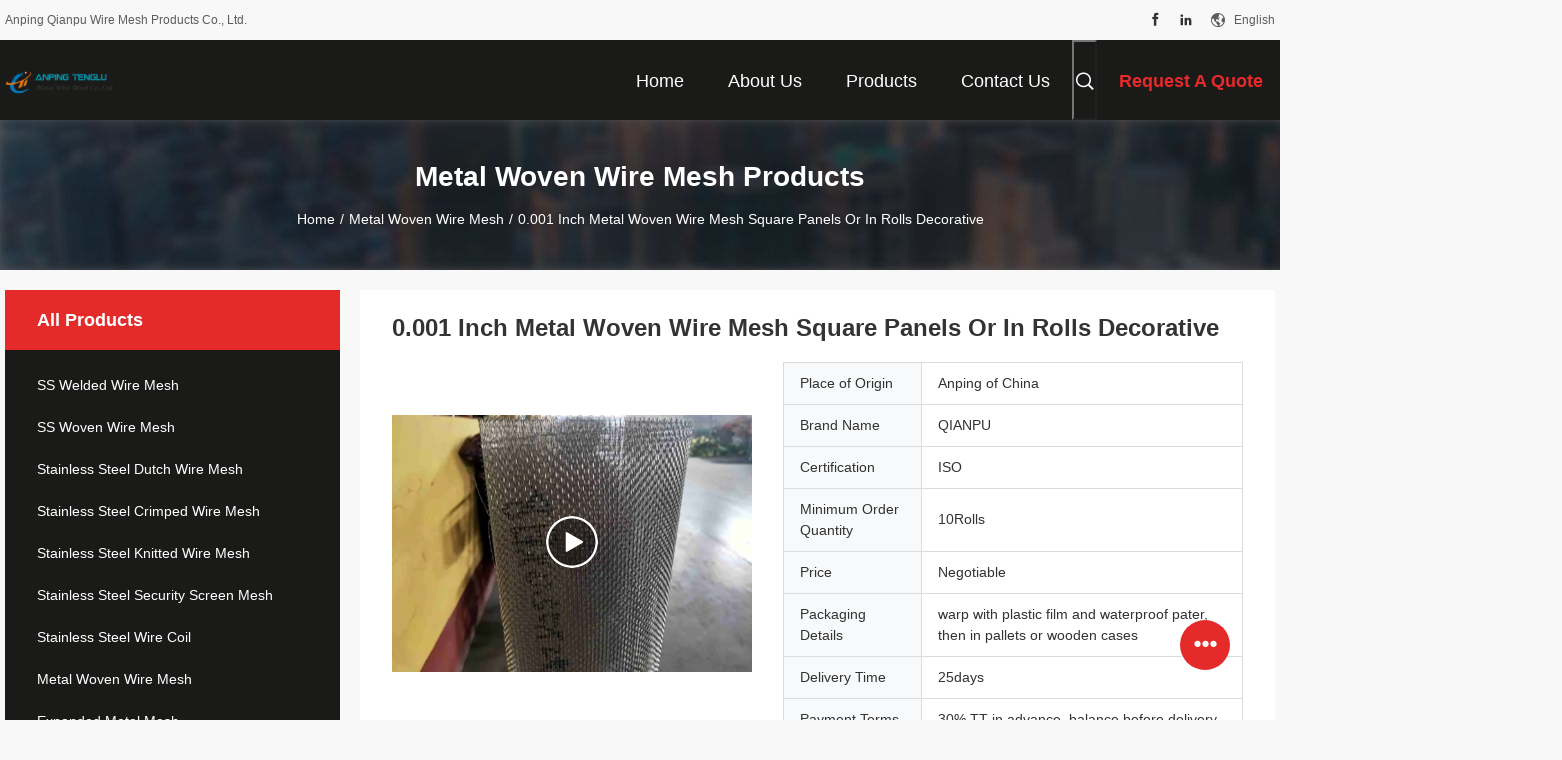

--- FILE ---
content_type: text/html
request_url: https://www.sssteelmesh.com/sale-42651529-0-001-inch-metal-woven-wire-mesh-square-panels-or-in-rolls-decorative.html
body_size: 33408
content:

<!DOCTYPE html>
<html lang="en">
<head>
	<meta charset="utf-8">
	<meta http-equiv="X-UA-Compatible" content="IE=edge">
	<meta name="viewport" content="width=device-width, initial-scale=1.0, maximum-scale=1.0, user-scalable=no">
    <title>0.001 Inch Metal Woven Wire Mesh Square Panels Or In Rolls Decorative</title>
    <meta name="keywords" content="0.001 inch metal woven wire mesh, square decorative metal woven wire mesh, Metal Woven Wire Mesh" />
    <meta name="description" content="High quality 0.001 Inch Metal Woven Wire Mesh Square Panels Or In Rolls Decorative from China, China's leading product market 0.001 inch metal woven wire mesh product, with strict quality control square decorative metal woven wire mesh factories, producing high quality square decorative metal woven wire mesh Products." />
    <link rel='preload'
					  href=/photo/sssteelmesh/sitetpl/style/common.css?ver=1741595822 as='style'><link type='text/css' rel='stylesheet'
					  href=/photo/sssteelmesh/sitetpl/style/common.css?ver=1741595822 media='all'><meta property="og:title" content="0.001 Inch Metal Woven Wire Mesh Square Panels Or In Rolls Decorative" />
<meta property="og:description" content="High quality 0.001 Inch Metal Woven Wire Mesh Square Panels Or In Rolls Decorative from China, China's leading product market 0.001 inch metal woven wire mesh product, with strict quality control square decorative metal woven wire mesh factories, producing high quality square decorative metal woven wire mesh Products." />
<meta property="og:type" content="product" />
<meta property="og:availability" content="instock" />
<meta property="og:site_name" content="Anping Qianpu Wire Mesh Products Co., Ltd." />
<meta property="og:url" content="https://www.sssteelmesh.com/sale-42651529-0-001-inch-metal-woven-wire-mesh-square-panels-or-in-rolls-decorative.html" />
<meta property="og:image" content="https://www.sssteelmesh.com/photo/ps166891687-0_001_inch_metal_woven_wire_mesh_square_panels_or_in_rolls_decorative.jpg" />
<link rel="canonical" href="https://www.sssteelmesh.com/sale-42651529-0-001-inch-metal-woven-wire-mesh-square-panels-or-in-rolls-decorative.html" />
<link rel="alternate" href="https://m.sssteelmesh.com/sale-42651529-0-001-inch-metal-woven-wire-mesh-square-panels-or-in-rolls-decorative.html" media="only screen and (max-width: 640px)" />
<link rel="stylesheet" type="text/css" href="/js/guidefirstcommon.css" />
<style type="text/css">
/*<![CDATA[*/
.consent__cookie {position: fixed;top: 0;left: 0;width: 100%;height: 0%;z-index: 100000;}.consent__cookie_bg {position: fixed;top: 0;left: 0;width: 100%;height: 100%;background: #000;opacity: .6;display: none }.consent__cookie_rel {position: fixed;bottom:0;left: 0;width: 100%;background: #fff;display: -webkit-box;display: -ms-flexbox;display: flex;flex-wrap: wrap;padding: 24px 80px;-webkit-box-sizing: border-box;box-sizing: border-box;-webkit-box-pack: justify;-ms-flex-pack: justify;justify-content: space-between;-webkit-transition: all ease-in-out .3s;transition: all ease-in-out .3s }.consent__close {position: absolute;top: 20px;right: 20px;cursor: pointer }.consent__close svg {fill: #777 }.consent__close:hover svg {fill: #000 }.consent__cookie_box {flex: 1;word-break: break-word;}.consent__warm {color: #777;font-size: 16px;margin-bottom: 12px;line-height: 19px }.consent__title {color: #333;font-size: 20px;font-weight: 600;margin-bottom: 12px;line-height: 23px }.consent__itxt {color: #333;font-size: 14px;margin-bottom: 12px;display: -webkit-box;display: -ms-flexbox;display: flex;-webkit-box-align: center;-ms-flex-align: center;align-items: center }.consent__itxt i {display: -webkit-inline-box;display: -ms-inline-flexbox;display: inline-flex;width: 28px;height: 28px;border-radius: 50%;background: #e0f9e9;margin-right: 8px;-webkit-box-align: center;-ms-flex-align: center;align-items: center;-webkit-box-pack: center;-ms-flex-pack: center;justify-content: center }.consent__itxt svg {fill: #3ca860 }.consent__txt {color: #a6a6a6;font-size: 14px;margin-bottom: 8px;line-height: 17px }.consent__btns {display: -webkit-box;display: -ms-flexbox;display: flex;-webkit-box-orient: vertical;-webkit-box-direction: normal;-ms-flex-direction: column;flex-direction: column;-webkit-box-pack: center;-ms-flex-pack: center;justify-content: center;flex-shrink: 0;}.consent__btn {width: 280px;height: 40px;line-height: 40px;text-align: center;background: #3ca860;color: #fff;border-radius: 4px;margin: 8px 0;-webkit-box-sizing: border-box;box-sizing: border-box;cursor: pointer;font-size:14px}.consent__btn:hover {background: #00823b }.consent__btn.empty {color: #3ca860;border: 1px solid #3ca860;background: #fff }.consent__btn.empty:hover {background: #3ca860;color: #fff }.open .consent__cookie_bg {display: block }.open .consent__cookie_rel {bottom: 0 }@media (max-width: 760px) {.consent__btns {width: 100%;align-items: center;}.consent__cookie_rel {padding: 20px 24px }}.consent__cookie.open {display: block;}.consent__cookie {display: none;}
/*]]>*/
</style>
<style type="text/css">
/*<![CDATA[*/
@media only screen and (max-width:640px){.contact_now_dialog .content-wrap .desc{background-image:url(/images/cta_images/bg_s.png) !important}}.contact_now_dialog .content-wrap .content-wrap_header .cta-close{background-image:url(/images/cta_images/sprite.png) !important}.contact_now_dialog .content-wrap .desc{background-image:url(/images/cta_images/bg_l.png) !important}.contact_now_dialog .content-wrap .cta-btn i{background-image:url(/images/cta_images/sprite.png) !important}.contact_now_dialog .content-wrap .head-tip img{content:url(/images/cta_images/cta_contact_now.png) !important}.cusim{background-image:url(/images/imicon/im.svg) !important}.cuswa{background-image:url(/images/imicon/wa.png) !important}.cusall{background-image:url(/images/imicon/allchat.svg) !important}
/*]]>*/
</style>
<script type="text/javascript" src="/js/guidefirstcommon.js"></script>
<script type="text/javascript">
/*<![CDATA[*/
window.isvideotpl = 1;window.detailurl = '/videos-42651529-0-001-inch-metal-woven-wire-mesh-square-panels-or-in-rolls-decorative.html';
var colorUrl = '';var isShowGuide = 2;var showGuideColor = 0;var im_appid = 10003;var im_msg="Good day, what product are you looking for?";

var cta_cid = 52451;var use_defaulProductInfo = 1;var cta_pid = 42651529;var test_company = 0;var webim_domain = '';var company_type = 0;var cta_equipment = 'pc'; var setcookie = 'setwebimCookie(73811,42651529,0)'; var whatsapplink = "https://wa.me/8618631875186?text=Hi%2C+I%27m+interested+in+0.001+Inch+Metal+Woven+Wire+Mesh+Square+Panels+Or+In+Rolls+Decorative."; function insertMeta(){var str = '<meta name="mobile-web-app-capable" content="yes" /><meta name="viewport" content="width=device-width, initial-scale=1.0" />';document.head.insertAdjacentHTML('beforeend',str);} var element = document.querySelector('a.footer_webim_a[href="/webim/webim_tab.html"]');if (element) {element.parentNode.removeChild(element);}

var colorUrl = '';
var aisearch = 0;
var selfUrl = '';
window.playerReportUrl='/vod/view_count/report';
var query_string = ["Products","Detail"];
var g_tp = '';
var customtplcolor = 99704;
var str_chat = 'chat';
				var str_call_now = 'call now';
var str_chat_now = 'chat now';
var str_contact1 = 'Get Best Price';var str_chat_lang='english';var str_contact2 = 'Get Price';var str_contact2 = 'Best Price';var str_contact = 'contact';
window.predomainsub = "";
/*]]>*/
</script>
</head>
<body>
<img src="/logo.gif" style="display:none" alt="logo"/>
<a style="display: none!important;" title="Anping Qianpu Wire Mesh Products Co., Ltd." class="float-inquiry" href="/contactnow.html" onclick='setinquiryCookie("{\"showproduct\":1,\"pid\":\"42651529\",\"name\":\"0.001 Inch Metal Woven Wire Mesh Square Panels Or In Rolls Decorative\",\"source_url\":\"\\/videos-42651529-0-001-inch-metal-woven-wire-mesh-square-panels-or-in-rolls-decorative.html\",\"picurl\":\"\\/photo\\/pd166891687-0_001_inch_metal_woven_wire_mesh_square_panels_or_in_rolls_decorative.jpg\",\"propertyDetail\":[[\"Opening\",\"0.001 Inch To 0.005 Inch\"],[\"Material\",\"Metal\"],[\"Usages\",\"RFI\\/EMI\\/RF Shielding\"],[\"Type\",\"Woven Wire Mesh\"]],\"company_name\":null,\"picurl_c\":\"\\/photo\\/pc166891687-0_001_inch_metal_woven_wire_mesh_square_panels_or_in_rolls_decorative.jpg\",\"price\":\"Negotiable\",\"username\":\"Qianpu\",\"viewTime\":\"Last Login : 8 hours 31 minutes ago\",\"subject\":\"Please quote us your 0.001 Inch Metal Woven Wire Mesh Square Panels Or In Rolls Decorative\",\"countrycode\":\"\"}");'></a>
<script>
var originProductInfo = '';
var originProductInfo = {"showproduct":1,"pid":"42651529","name":"0.001 Inch Metal Woven Wire Mesh Square Panels Or In Rolls Decorative","source_url":"\/videos-42651529-0-001-inch-metal-woven-wire-mesh-square-panels-or-in-rolls-decorative.html","picurl":"\/photo\/pd166891687-0_001_inch_metal_woven_wire_mesh_square_panels_or_in_rolls_decorative.jpg","propertyDetail":[["Opening","0.001 Inch To 0.005 Inch"],["Material","Metal"],["Usages","RFI\/EMI\/RF Shielding"],["Type","Woven Wire Mesh"]],"company_name":null,"picurl_c":"\/photo\/pc166891687-0_001_inch_metal_woven_wire_mesh_square_panels_or_in_rolls_decorative.jpg","price":"Negotiable","username":"Qianpu","viewTime":"Last Login : 8 hours 31 minutes ago","subject":"What is the delivery time on 0.001 Inch Metal Woven Wire Mesh Square Panels Or In Rolls Decorative","countrycode":""};
var save_url = "/contactsave.html";
var update_url = "/updateinquiry.html";
var productInfo = {};
var defaulProductInfo = {};
var myDate = new Date();
var curDate = myDate.getFullYear()+'-'+(parseInt(myDate.getMonth())+1)+'-'+myDate.getDate();
var message = '';
var default_pop = 1;
var leaveMessageDialog = document.getElementsByClassName('leave-message-dialog')[0]; // 获取弹层
var _$$ = function (dom) {
    return document.querySelectorAll(dom);
};
resInfo = originProductInfo;
resInfo['name'] = resInfo['name'] || '';
defaulProductInfo.pid = resInfo['pid'];
defaulProductInfo.productName = resInfo['name'] ?? '';
defaulProductInfo.productInfo = resInfo['propertyDetail'];
defaulProductInfo.productImg = resInfo['picurl_c'];
defaulProductInfo.subject = resInfo['subject'] ?? '';
defaulProductInfo.productImgAlt = resInfo['name'] ?? '';
var inquirypopup_tmp = 1;
var message = 'Dear,'+'\r\n'+"I am interested in"+' '+trim(resInfo['name'])+", could you send me more details such as type, size, MOQ, material, etc."+'\r\n'+"Thanks!"+'\r\n'+"Waiting for your reply.";
var message_1 = 'Dear,'+'\r\n'+"I am interested in"+' '+trim(resInfo['name'])+", could you send me more details such as type, size, MOQ, material, etc."+'\r\n'+"Thanks!"+'\r\n'+"Waiting for your reply.";
var message_2 = 'Hello,'+'\r\n'+"I am looking for"+' '+trim(resInfo['name'])+", please send me the price, specification and picture."+'\r\n'+"Your swift response will be highly appreciated."+'\r\n'+"Feel free to contact me for more information."+'\r\n'+"Thanks a lot.";
var message_3 = 'Hello,'+'\r\n'+trim(resInfo['name'])+' '+"meets my expectations."+'\r\n'+"Please give me the best price and some other product information."+'\r\n'+"Feel free to contact me via my mail."+'\r\n'+"Thanks a lot.";

var message_4 = 'Dear,'+'\r\n'+"What is the FOB price on your"+' '+trim(resInfo['name'])+'?'+'\r\n'+"Which is the nearest port name?"+'\r\n'+"Please reply me as soon as possible, it would be better to share further information."+'\r\n'+"Regards!";
var message_5 = 'Hi there,'+'\r\n'+"I am very interested in your"+' '+trim(resInfo['name'])+'.'+'\r\n'+"Please send me your product details."+'\r\n'+"Looking forward to your quick reply."+'\r\n'+"Feel free to contact me by mail."+'\r\n'+"Regards!";

var message_6 = 'Dear,'+'\r\n'+"Please provide us with information about your"+' '+trim(resInfo['name'])+", such as type, size, material, and of course the best price."+'\r\n'+"Looking forward to your quick reply."+'\r\n'+"Thank you!";
var message_7 = 'Dear,'+'\r\n'+"Can you supply"+' '+trim(resInfo['name'])+" for us?"+'\r\n'+"First we want a price list and some product details."+'\r\n'+"I hope to get reply asap and look forward to cooperation."+'\r\n'+"Thank you very much.";
var message_8 = 'hi,'+'\r\n'+"I am looking for"+' '+trim(resInfo['name'])+", please give me some more detailed product information."+'\r\n'+"I look forward to your reply."+'\r\n'+"Thank you!";
var message_9 = 'Hello,'+'\r\n'+"Your"+' '+trim(resInfo['name'])+" meets my requirements very well."+'\r\n'+"Please send me the price, specification, and similar model will be OK."+'\r\n'+"Feel free to chat with me."+'\r\n'+"Thanks!";
var message_10 = 'Dear,'+'\r\n'+"I want to know more about the details and quotation of"+' '+trim(resInfo['name'])+'.'+'\r\n'+"Feel free to contact me."+'\r\n'+"Regards!";

var r = getRandom(1,10);

defaulProductInfo.message = eval("message_"+r);
    defaulProductInfo.message = eval("message_"+r);
        var mytAjax = {

    post: function(url, data, fn) {
        var xhr = new XMLHttpRequest();
        xhr.open("POST", url, true);
        xhr.setRequestHeader("Content-Type", "application/x-www-form-urlencoded;charset=UTF-8");
        xhr.setRequestHeader("X-Requested-With", "XMLHttpRequest");
        xhr.setRequestHeader('Content-Type','text/plain;charset=UTF-8');
        xhr.onreadystatechange = function() {
            if(xhr.readyState == 4 && (xhr.status == 200 || xhr.status == 304)) {
                fn.call(this, xhr.responseText);
            }
        };
        xhr.send(data);
    },

    postform: function(url, data, fn) {
        var xhr = new XMLHttpRequest();
        xhr.open("POST", url, true);
        xhr.setRequestHeader("X-Requested-With", "XMLHttpRequest");
        xhr.onreadystatechange = function() {
            if(xhr.readyState == 4 && (xhr.status == 200 || xhr.status == 304)) {
                fn.call(this, xhr.responseText);
            }
        };
        xhr.send(data);
    }
};
/*window.onload = function(){
    leaveMessageDialog = document.getElementsByClassName('leave-message-dialog')[0];
    if (window.localStorage.recordDialogStatus=='undefined' || (window.localStorage.recordDialogStatus!='undefined' && window.localStorage.recordDialogStatus != curDate)) {
        setTimeout(function(){
            if(parseInt(inquirypopup_tmp%10) == 1){
                creatDialog(defaulProductInfo, 1);
            }
        }, 6000);
    }
};*/
function trim(str)
{
    str = str.replace(/(^\s*)/g,"");
    return str.replace(/(\s*$)/g,"");
};
function getRandom(m,n){
    var num = Math.floor(Math.random()*(m - n) + n);
    return num;
};
function strBtn(param) {

    var starattextarea = document.getElementById("textareamessage").value.length;
    var email = document.getElementById("startEmail").value;

    var default_tip = document.querySelectorAll(".watermark_container").length;
    if (20 < starattextarea && starattextarea < 3000) {
        if(default_tip>0){
            document.getElementById("textareamessage1").parentNode.parentNode.nextElementSibling.style.display = "none";
        }else{
            document.getElementById("textareamessage1").parentNode.nextElementSibling.style.display = "none";
        }

    } else {
        if(default_tip>0){
            document.getElementById("textareamessage1").parentNode.parentNode.nextElementSibling.style.display = "block";
        }else{
            document.getElementById("textareamessage1").parentNode.nextElementSibling.style.display = "block";
        }

        return;
    }

    // var re = /^([a-zA-Z0-9_-])+@([a-zA-Z0-9_-])+\.([a-zA-Z0-9_-])+/i;/*邮箱不区分大小写*/
    var re = /^[a-zA-Z0-9][\w-]*(\.?[\w-]+)*@[a-zA-Z0-9-]+(\.[a-zA-Z0-9]+)+$/i;
    if (!re.test(email)) {
        document.getElementById("startEmail").nextElementSibling.style.display = "block";
        return;
    } else {
        document.getElementById("startEmail").nextElementSibling.style.display = "none";
    }

    var subject = document.getElementById("pop_subject").value;
    var pid = document.getElementById("pop_pid").value;
    var message = document.getElementById("textareamessage").value;
    var sender_email = document.getElementById("startEmail").value;
    var tel = '';
    if (document.getElementById("tel0") != undefined && document.getElementById("tel0") != '')
        tel = document.getElementById("tel0").value;
    var form_serialize = '&tel='+tel;

    form_serialize = form_serialize.replace(/\+/g, "%2B");
    mytAjax.post(save_url,"pid="+pid+"&subject="+subject+"&email="+sender_email+"&message="+(message)+form_serialize,function(res){
        var mes = JSON.parse(res);
        if(mes.status == 200){
            var iid = mes.iid;
            document.getElementById("pop_iid").value = iid;
            document.getElementById("pop_uuid").value = mes.uuid;

            if(typeof gtag_report_conversion === "function"){
                gtag_report_conversion();//执行统计js代码
            }
            if(typeof fbq === "function"){
                fbq('track','Purchase');//执行统计js代码
            }
        }
    });
    for (var index = 0; index < document.querySelectorAll(".dialog-content-pql").length; index++) {
        document.querySelectorAll(".dialog-content-pql")[index].style.display = "none";
    };
    $('#idphonepql').val(tel);
    document.getElementById("dialog-content-pql-id").style.display = "block";
    ;
};
function twoBtnOk(param) {

    var selectgender = document.getElementById("Mr").innerHTML;
    var iid = document.getElementById("pop_iid").value;
    var sendername = document.getElementById("idnamepql").value;
    var senderphone = document.getElementById("idphonepql").value;
    var sendercname = document.getElementById("idcompanypql").value;
    var uuid = document.getElementById("pop_uuid").value;
    var gender = 2;
    if(selectgender == 'Mr.') gender = 0;
    if(selectgender == 'Mrs.') gender = 1;
    var pid = document.getElementById("pop_pid").value;
    var form_serialize = '';

        form_serialize = form_serialize.replace(/\+/g, "%2B");

    mytAjax.post(update_url,"iid="+iid+"&gender="+gender+"&uuid="+uuid+"&name="+(sendername)+"&tel="+(senderphone)+"&company="+(sendercname)+form_serialize,function(res){});

    for (var index = 0; index < document.querySelectorAll(".dialog-content-pql").length; index++) {
        document.querySelectorAll(".dialog-content-pql")[index].style.display = "none";
    };
    document.getElementById("dialog-content-pql-ok").style.display = "block";

};
function toCheckMust(name) {
    $('#'+name+'error').hide();
}
function handClidk(param) {
    var starattextarea = document.getElementById("textareamessage1").value.length;
    var email = document.getElementById("startEmail1").value;
    var default_tip = document.querySelectorAll(".watermark_container").length;
    if (20 < starattextarea && starattextarea < 3000) {
        if(default_tip>0){
            document.getElementById("textareamessage1").parentNode.parentNode.nextElementSibling.style.display = "none";
        }else{
            document.getElementById("textareamessage1").parentNode.nextElementSibling.style.display = "none";
        }

    } else {
        if(default_tip>0){
            document.getElementById("textareamessage1").parentNode.parentNode.nextElementSibling.style.display = "block";
        }else{
            document.getElementById("textareamessage1").parentNode.nextElementSibling.style.display = "block";
        }

        return;
    }

    // var re = /^([a-zA-Z0-9_-])+@([a-zA-Z0-9_-])+\.([a-zA-Z0-9_-])+/i;
    var re = /^[a-zA-Z0-9][\w-]*(\.?[\w-]+)*@[a-zA-Z0-9-]+(\.[a-zA-Z0-9]+)+$/i;
    if (!re.test(email)) {
        document.getElementById("startEmail1").nextElementSibling.style.display = "block";
        return;
    } else {
        document.getElementById("startEmail1").nextElementSibling.style.display = "none";
    }

    var subject = document.getElementById("pop_subject").value;
    var pid = document.getElementById("pop_pid").value;
    var message = document.getElementById("textareamessage1").value;
    var sender_email = document.getElementById("startEmail1").value;
    var form_serialize = tel = '';
    if (document.getElementById("tel1") != undefined && document.getElementById("tel1") != '')
        tel = document.getElementById("tel1").value;
        mytAjax.post(save_url,"email="+sender_email+"&tel="+tel+"&pid="+pid+"&message="+message+"&subject="+subject+form_serialize,function(res){

        var mes = JSON.parse(res);
        if(mes.status == 200){
            var iid = mes.iid;
            document.getElementById("pop_iid").value = iid;
            document.getElementById("pop_uuid").value = mes.uuid;
            if(typeof gtag_report_conversion === "function"){
                gtag_report_conversion();//执行统计js代码
            }
        }

    });
    for (var index = 0; index < document.querySelectorAll(".dialog-content-pql").length; index++) {
        document.querySelectorAll(".dialog-content-pql")[index].style.display = "none";
    };
    $('#idphonepql').val(tel);
    document.getElementById("dialog-content-pql-id").style.display = "block";

};
window.addEventListener('load', function () {
    $('.checkbox-wrap label').each(function(){
        if($(this).find('input').prop('checked')){
            $(this).addClass('on')
        }else {
            $(this).removeClass('on')
        }
    })
    $(document).on('click', '.checkbox-wrap label' , function(ev){
        if (ev.target.tagName.toUpperCase() != 'INPUT') {
            $(this).toggleClass('on')
        }
    })
})

function hand_video(pdata) {
    data = JSON.parse(pdata);
    productInfo.productName = data.productName;
    productInfo.productInfo = data.productInfo;
    productInfo.productImg = data.productImg;
    productInfo.subject = data.subject;

    var message = 'Dear,'+'\r\n'+"I am interested in"+' '+trim(data.productName)+", could you send me more details such as type, size, quantity, material, etc."+'\r\n'+"Thanks!"+'\r\n'+"Waiting for your reply.";

    var message = 'Dear,'+'\r\n'+"I am interested in"+' '+trim(data.productName)+", could you send me more details such as type, size, MOQ, material, etc."+'\r\n'+"Thanks!"+'\r\n'+"Waiting for your reply.";
    var message_1 = 'Dear,'+'\r\n'+"I am interested in"+' '+trim(data.productName)+", could you send me more details such as type, size, MOQ, material, etc."+'\r\n'+"Thanks!"+'\r\n'+"Waiting for your reply.";
    var message_2 = 'Hello,'+'\r\n'+"I am looking for"+' '+trim(data.productName)+", please send me the price, specification and picture."+'\r\n'+"Your swift response will be highly appreciated."+'\r\n'+"Feel free to contact me for more information."+'\r\n'+"Thanks a lot.";
    var message_3 = 'Hello,'+'\r\n'+trim(data.productName)+' '+"meets my expectations."+'\r\n'+"Please give me the best price and some other product information."+'\r\n'+"Feel free to contact me via my mail."+'\r\n'+"Thanks a lot.";

    var message_4 = 'Dear,'+'\r\n'+"What is the FOB price on your"+' '+trim(data.productName)+'?'+'\r\n'+"Which is the nearest port name?"+'\r\n'+"Please reply me as soon as possible, it would be better to share further information."+'\r\n'+"Regards!";
    var message_5 = 'Hi there,'+'\r\n'+"I am very interested in your"+' '+trim(data.productName)+'.'+'\r\n'+"Please send me your product details."+'\r\n'+"Looking forward to your quick reply."+'\r\n'+"Feel free to contact me by mail."+'\r\n'+"Regards!";

    var message_6 = 'Dear,'+'\r\n'+"Please provide us with information about your"+' '+trim(data.productName)+", such as type, size, material, and of course the best price."+'\r\n'+"Looking forward to your quick reply."+'\r\n'+"Thank you!";
    var message_7 = 'Dear,'+'\r\n'+"Can you supply"+' '+trim(data.productName)+" for us?"+'\r\n'+"First we want a price list and some product details."+'\r\n'+"I hope to get reply asap and look forward to cooperation."+'\r\n'+"Thank you very much.";
    var message_8 = 'hi,'+'\r\n'+"I am looking for"+' '+trim(data.productName)+", please give me some more detailed product information."+'\r\n'+"I look forward to your reply."+'\r\n'+"Thank you!";
    var message_9 = 'Hello,'+'\r\n'+"Your"+' '+trim(data.productName)+" meets my requirements very well."+'\r\n'+"Please send me the price, specification, and similar model will be OK."+'\r\n'+"Feel free to chat with me."+'\r\n'+"Thanks!";
    var message_10 = 'Dear,'+'\r\n'+"I want to know more about the details and quotation of"+' '+trim(data.productName)+'.'+'\r\n'+"Feel free to contact me."+'\r\n'+"Regards!";

    var r = getRandom(1,10);

    productInfo.message = eval("message_"+r);
            if(parseInt(inquirypopup_tmp/10) == 1){
        productInfo.message = "";
    }
    productInfo.pid = data.pid;
    creatDialog(productInfo, 2);
};

function handDialog(pdata) {
    data = JSON.parse(pdata);
    productInfo.productName = data.productName;
    productInfo.productInfo = data.productInfo;
    productInfo.productImg = data.productImg;
    productInfo.subject = data.subject;

    var message = 'Dear,'+'\r\n'+"I am interested in"+' '+trim(data.productName)+", could you send me more details such as type, size, quantity, material, etc."+'\r\n'+"Thanks!"+'\r\n'+"Waiting for your reply.";

    var message = 'Dear,'+'\r\n'+"I am interested in"+' '+trim(data.productName)+", could you send me more details such as type, size, MOQ, material, etc."+'\r\n'+"Thanks!"+'\r\n'+"Waiting for your reply.";
    var message_1 = 'Dear,'+'\r\n'+"I am interested in"+' '+trim(data.productName)+", could you send me more details such as type, size, MOQ, material, etc."+'\r\n'+"Thanks!"+'\r\n'+"Waiting for your reply.";
    var message_2 = 'Hello,'+'\r\n'+"I am looking for"+' '+trim(data.productName)+", please send me the price, specification and picture."+'\r\n'+"Your swift response will be highly appreciated."+'\r\n'+"Feel free to contact me for more information."+'\r\n'+"Thanks a lot.";
    var message_3 = 'Hello,'+'\r\n'+trim(data.productName)+' '+"meets my expectations."+'\r\n'+"Please give me the best price and some other product information."+'\r\n'+"Feel free to contact me via my mail."+'\r\n'+"Thanks a lot.";

    var message_4 = 'Dear,'+'\r\n'+"What is the FOB price on your"+' '+trim(data.productName)+'?'+'\r\n'+"Which is the nearest port name?"+'\r\n'+"Please reply me as soon as possible, it would be better to share further information."+'\r\n'+"Regards!";
    var message_5 = 'Hi there,'+'\r\n'+"I am very interested in your"+' '+trim(data.productName)+'.'+'\r\n'+"Please send me your product details."+'\r\n'+"Looking forward to your quick reply."+'\r\n'+"Feel free to contact me by mail."+'\r\n'+"Regards!";

    var message_6 = 'Dear,'+'\r\n'+"Please provide us with information about your"+' '+trim(data.productName)+", such as type, size, material, and of course the best price."+'\r\n'+"Looking forward to your quick reply."+'\r\n'+"Thank you!";
    var message_7 = 'Dear,'+'\r\n'+"Can you supply"+' '+trim(data.productName)+" for us?"+'\r\n'+"First we want a price list and some product details."+'\r\n'+"I hope to get reply asap and look forward to cooperation."+'\r\n'+"Thank you very much.";
    var message_8 = 'hi,'+'\r\n'+"I am looking for"+' '+trim(data.productName)+", please give me some more detailed product information."+'\r\n'+"I look forward to your reply."+'\r\n'+"Thank you!";
    var message_9 = 'Hello,'+'\r\n'+"Your"+' '+trim(data.productName)+" meets my requirements very well."+'\r\n'+"Please send me the price, specification, and similar model will be OK."+'\r\n'+"Feel free to chat with me."+'\r\n'+"Thanks!";
    var message_10 = 'Dear,'+'\r\n'+"I want to know more about the details and quotation of"+' '+trim(data.productName)+'.'+'\r\n'+"Feel free to contact me."+'\r\n'+"Regards!";

    var r = getRandom(1,10);
    productInfo.message = eval("message_"+r);
            if(parseInt(inquirypopup_tmp/10) == 1){
        productInfo.message = "";
    }
    productInfo.pid = data.pid;
    creatDialog(productInfo, 2);
};

function closepql(param) {

    leaveMessageDialog.style.display = 'none';
};

function closepql2(param) {

    for (var index = 0; index < document.querySelectorAll(".dialog-content-pql").length; index++) {
        document.querySelectorAll(".dialog-content-pql")[index].style.display = "none";
    };
    document.getElementById("dialog-content-pql-ok").style.display = "block";
};

function decodeHtmlEntities(str) {
    var tempElement = document.createElement('div');
    tempElement.innerHTML = str;
    return tempElement.textContent || tempElement.innerText || '';
}

function initProduct(productInfo,type){

    productInfo.productName = decodeHtmlEntities(productInfo.productName);
    productInfo.message = decodeHtmlEntities(productInfo.message);

    leaveMessageDialog = document.getElementsByClassName('leave-message-dialog')[0];
    leaveMessageDialog.style.display = "block";
    if(type == 3){
        var popinquiryemail = document.getElementById("popinquiryemail").value;
        _$$("#startEmail1")[0].value = popinquiryemail;
    }else{
        _$$("#startEmail1")[0].value = "";
    }
    _$$("#startEmail")[0].value = "";
    _$$("#idnamepql")[0].value = "";
    _$$("#idphonepql")[0].value = "";
    _$$("#idcompanypql")[0].value = "";

    _$$("#pop_pid")[0].value = productInfo.pid;
    _$$("#pop_subject")[0].value = productInfo.subject;
    
    if(parseInt(inquirypopup_tmp/10) == 1){
        productInfo.message = "";
    }

    _$$("#textareamessage1")[0].value = productInfo.message;
    _$$("#textareamessage")[0].value = productInfo.message;

    _$$("#dialog-content-pql-id .titlep")[0].innerHTML = productInfo.productName;
    _$$("#dialog-content-pql-id img")[0].setAttribute("src", productInfo.productImg);
    _$$("#dialog-content-pql-id img")[0].setAttribute("alt", productInfo.productImgAlt);

    _$$("#dialog-content-pql-id-hand img")[0].setAttribute("src", productInfo.productImg);
    _$$("#dialog-content-pql-id-hand img")[0].setAttribute("alt", productInfo.productImgAlt);
    _$$("#dialog-content-pql-id-hand .titlep")[0].innerHTML = productInfo.productName;

    if (productInfo.productInfo.length > 0) {
        var ul2, ul;
        ul = document.createElement("ul");
        for (var index = 0; index < productInfo.productInfo.length; index++) {
            var el = productInfo.productInfo[index];
            var li = document.createElement("li");
            var span1 = document.createElement("span");
            span1.innerHTML = el[0] + ":";
            var span2 = document.createElement("span");
            span2.innerHTML = el[1];
            li.appendChild(span1);
            li.appendChild(span2);
            ul.appendChild(li);

        }
        ul2 = ul.cloneNode(true);
        if (type === 1) {
            _$$("#dialog-content-pql-id .left")[0].replaceChild(ul, _$$("#dialog-content-pql-id .left ul")[0]);
        } else {
            _$$("#dialog-content-pql-id-hand .left")[0].replaceChild(ul2, _$$("#dialog-content-pql-id-hand .left ul")[0]);
            _$$("#dialog-content-pql-id .left")[0].replaceChild(ul, _$$("#dialog-content-pql-id .left ul")[0]);
        }
    };
    for (var index = 0; index < _$$("#dialog-content-pql-id .right ul li").length; index++) {
        _$$("#dialog-content-pql-id .right ul li")[index].addEventListener("click", function (params) {
            _$$("#dialog-content-pql-id .right #Mr")[0].innerHTML = this.innerHTML
        }, false)

    };

};
function closeInquiryCreateDialog() {
    document.getElementById("xuanpan_dialog_box_pql").style.display = "none";
};
function showInquiryCreateDialog() {
    document.getElementById("xuanpan_dialog_box_pql").style.display = "block";
};
function submitPopInquiry(){
    var message = document.getElementById("inquiry_message").value;
    var email = document.getElementById("inquiry_email").value;
    var subject = defaulProductInfo.subject;
    var pid = defaulProductInfo.pid;
    if (email === undefined) {
        showInquiryCreateDialog();
        document.getElementById("inquiry_email").style.border = "1px solid red";
        return false;
    };
    if (message === undefined) {
        showInquiryCreateDialog();
        document.getElementById("inquiry_message").style.border = "1px solid red";
        return false;
    };
    if (email.search(/^\w+((-\w+)|(\.\w+))*\@[A-Za-z0-9]+((\.|-)[A-Za-z0-9]+)*\.[A-Za-z0-9]+$/) == -1) {
        document.getElementById("inquiry_email").style.border= "1px solid red";
        showInquiryCreateDialog();
        return false;
    } else {
        document.getElementById("inquiry_email").style.border= "";
    };
    if (message.length < 20 || message.length >3000) {
        showInquiryCreateDialog();
        document.getElementById("inquiry_message").style.border = "1px solid red";
        return false;
    } else {
        document.getElementById("inquiry_message").style.border = "";
    };
    var tel = '';
    if (document.getElementById("tel") != undefined && document.getElementById("tel") != '')
        tel = document.getElementById("tel").value;

    mytAjax.post(save_url,"pid="+pid+"&subject="+subject+"&email="+email+"&message="+(message)+'&tel='+tel,function(res){
        var mes = JSON.parse(res);
        if(mes.status == 200){
            var iid = mes.iid;
            document.getElementById("pop_iid").value = iid;
            document.getElementById("pop_uuid").value = mes.uuid;

        }
    });
    initProduct(defaulProductInfo);
    for (var index = 0; index < document.querySelectorAll(".dialog-content-pql").length; index++) {
        document.querySelectorAll(".dialog-content-pql")[index].style.display = "none";
    };
    $('#idphonepql').val(tel);
    document.getElementById("dialog-content-pql-id").style.display = "block";

};

//带附件上传
function submitPopInquiryfile(email_id,message_id,check_sort,name_id,phone_id,company_id,attachments){

    if(typeof(check_sort) == 'undefined'){
        check_sort = 0;
    }
    var message = document.getElementById(message_id).value;
    var email = document.getElementById(email_id).value;
    var attachments = document.getElementById(attachments).value;
    if(typeof(name_id) !== 'undefined' && name_id != ""){
        var name  = document.getElementById(name_id).value;
    }
    if(typeof(phone_id) !== 'undefined' && phone_id != ""){
        var phone = document.getElementById(phone_id).value;
    }
    if(typeof(company_id) !== 'undefined' && company_id != ""){
        var company = document.getElementById(company_id).value;
    }
    var subject = defaulProductInfo.subject;
    var pid = defaulProductInfo.pid;

    if(check_sort == 0){
        if (email === undefined) {
            showInquiryCreateDialog();
            document.getElementById(email_id).style.border = "1px solid red";
            return false;
        };
        if (message === undefined) {
            showInquiryCreateDialog();
            document.getElementById(message_id).style.border = "1px solid red";
            return false;
        };

        if (email.search(/^\w+((-\w+)|(\.\w+))*\@[A-Za-z0-9]+((\.|-)[A-Za-z0-9]+)*\.[A-Za-z0-9]+$/) == -1) {
            document.getElementById(email_id).style.border= "1px solid red";
            showInquiryCreateDialog();
            return false;
        } else {
            document.getElementById(email_id).style.border= "";
        };
        if (message.length < 20 || message.length >3000) {
            showInquiryCreateDialog();
            document.getElementById(message_id).style.border = "1px solid red";
            return false;
        } else {
            document.getElementById(message_id).style.border = "";
        };
    }else{

        if (message === undefined) {
            showInquiryCreateDialog();
            document.getElementById(message_id).style.border = "1px solid red";
            return false;
        };

        if (email === undefined) {
            showInquiryCreateDialog();
            document.getElementById(email_id).style.border = "1px solid red";
            return false;
        };

        if (message.length < 20 || message.length >3000) {
            showInquiryCreateDialog();
            document.getElementById(message_id).style.border = "1px solid red";
            return false;
        } else {
            document.getElementById(message_id).style.border = "";
        };

        if (email.search(/^\w+((-\w+)|(\.\w+))*\@[A-Za-z0-9]+((\.|-)[A-Za-z0-9]+)*\.[A-Za-z0-9]+$/) == -1) {
            document.getElementById(email_id).style.border= "1px solid red";
            showInquiryCreateDialog();
            return false;
        } else {
            document.getElementById(email_id).style.border= "";
        };

    };

    mytAjax.post(save_url,"pid="+pid+"&subject="+subject+"&email="+email+"&message="+message+"&company="+company+"&attachments="+attachments,function(res){
        var mes = JSON.parse(res);
        if(mes.status == 200){
            var iid = mes.iid;
            document.getElementById("pop_iid").value = iid;
            document.getElementById("pop_uuid").value = mes.uuid;

            if(typeof gtag_report_conversion === "function"){
                gtag_report_conversion();//执行统计js代码
            }
            if(typeof fbq === "function"){
                fbq('track','Purchase');//执行统计js代码
            }
        }
    });
    initProduct(defaulProductInfo);

    if(name !== undefined && name != ""){
        _$$("#idnamepql")[0].value = name;
    }

    if(phone !== undefined && phone != ""){
        _$$("#idphonepql")[0].value = phone;
    }

    if(company !== undefined && company != ""){
        _$$("#idcompanypql")[0].value = company;
    }

    for (var index = 0; index < document.querySelectorAll(".dialog-content-pql").length; index++) {
        document.querySelectorAll(".dialog-content-pql")[index].style.display = "none";
    };
    document.getElementById("dialog-content-pql-id").style.display = "block";

};
function submitPopInquiryByParam(email_id,message_id,check_sort,name_id,phone_id,company_id){

    if(typeof(check_sort) == 'undefined'){
        check_sort = 0;
    }

    var senderphone = '';
    var message = document.getElementById(message_id).value;
    var email = document.getElementById(email_id).value;
    if(typeof(name_id) !== 'undefined' && name_id != ""){
        var name  = document.getElementById(name_id).value;
    }
    if(typeof(phone_id) !== 'undefined' && phone_id != ""){
        var phone = document.getElementById(phone_id).value;
        senderphone = phone;
    }
    if(typeof(company_id) !== 'undefined' && company_id != ""){
        var company = document.getElementById(company_id).value;
    }
    var subject = defaulProductInfo.subject;
    var pid = defaulProductInfo.pid;

    if(check_sort == 0){
        if (email === undefined) {
            showInquiryCreateDialog();
            document.getElementById(email_id).style.border = "1px solid red";
            return false;
        };
        if (message === undefined) {
            showInquiryCreateDialog();
            document.getElementById(message_id).style.border = "1px solid red";
            return false;
        };

        if (email.search(/^\w+((-\w+)|(\.\w+))*\@[A-Za-z0-9]+((\.|-)[A-Za-z0-9]+)*\.[A-Za-z0-9]+$/) == -1) {
            document.getElementById(email_id).style.border= "1px solid red";
            showInquiryCreateDialog();
            return false;
        } else {
            document.getElementById(email_id).style.border= "";
        };
        if (message.length < 20 || message.length >3000) {
            showInquiryCreateDialog();
            document.getElementById(message_id).style.border = "1px solid red";
            return false;
        } else {
            document.getElementById(message_id).style.border = "";
        };
    }else{

        if (message === undefined) {
            showInquiryCreateDialog();
            document.getElementById(message_id).style.border = "1px solid red";
            return false;
        };

        if (email === undefined) {
            showInquiryCreateDialog();
            document.getElementById(email_id).style.border = "1px solid red";
            return false;
        };

        if (message.length < 20 || message.length >3000) {
            showInquiryCreateDialog();
            document.getElementById(message_id).style.border = "1px solid red";
            return false;
        } else {
            document.getElementById(message_id).style.border = "";
        };

        if (email.search(/^\w+((-\w+)|(\.\w+))*\@[A-Za-z0-9]+((\.|-)[A-Za-z0-9]+)*\.[A-Za-z0-9]+$/) == -1) {
            document.getElementById(email_id).style.border= "1px solid red";
            showInquiryCreateDialog();
            return false;
        } else {
            document.getElementById(email_id).style.border= "";
        };

    };

    var productsku = "";
    if($("#product_sku").length > 0){
        productsku = $("#product_sku").html();
    }

    mytAjax.post(save_url,"tel="+senderphone+"&pid="+pid+"&subject="+subject+"&email="+email+"&message="+message+"&messagesku="+encodeURI(productsku),function(res){
        var mes = JSON.parse(res);
        if(mes.status == 200){
            var iid = mes.iid;
            document.getElementById("pop_iid").value = iid;
            document.getElementById("pop_uuid").value = mes.uuid;

            if(typeof gtag_report_conversion === "function"){
                gtag_report_conversion();//执行统计js代码
            }
            if(typeof fbq === "function"){
                fbq('track','Purchase');//执行统计js代码
            }
        }
    });
    initProduct(defaulProductInfo);

    if(name !== undefined && name != ""){
        _$$("#idnamepql")[0].value = name;
    }

    if(phone !== undefined && phone != ""){
        _$$("#idphonepql")[0].value = phone;
    }

    if(company !== undefined && company != ""){
        _$$("#idcompanypql")[0].value = company;
    }

    for (var index = 0; index < document.querySelectorAll(".dialog-content-pql").length; index++) {
        document.querySelectorAll(".dialog-content-pql")[index].style.display = "none";

    };
    document.getElementById("dialog-content-pql-id").style.display = "block";

};

function creat_videoDialog(productInfo, type) {

    if(type == 1){
        if(default_pop != 1){
            return false;
        }
        window.localStorage.recordDialogStatus = curDate;
    }else{
        default_pop = 0;
    }
    initProduct(productInfo, type);
    if (type === 1) {
        // 自动弹出
        for (var index = 0; index < document.querySelectorAll(".dialog-content-pql").length; index++) {

            document.querySelectorAll(".dialog-content-pql")[index].style.display = "none";
        };
        document.getElementById("dialog-content-pql").style.display = "block";
    } else {
        // 手动弹出
        for (var index = 0; index < document.querySelectorAll(".dialog-content-pql").length; index++) {
            document.querySelectorAll(".dialog-content-pql")[index].style.display = "none";
        };
        document.getElementById("dialog-content-pql-id-hand").style.display = "block";
    }
}

function creatDialog(productInfo, type) {

    if(type == 1){
        if(default_pop != 1){
            return false;
        }
        window.localStorage.recordDialogStatus = curDate;
    }else{
        default_pop = 0;
    }
    initProduct(productInfo, type);
    if (type === 1) {
        // 自动弹出
        for (var index = 0; index < document.querySelectorAll(".dialog-content-pql").length; index++) {

            document.querySelectorAll(".dialog-content-pql")[index].style.display = "none";
        };
        document.getElementById("dialog-content-pql").style.display = "block";
    } else {
        // 手动弹出
        for (var index = 0; index < document.querySelectorAll(".dialog-content-pql").length; index++) {
            document.querySelectorAll(".dialog-content-pql")[index].style.display = "none";
        };
        document.getElementById("dialog-content-pql-id-hand").style.display = "block";
    }
}

//带邮箱信息打开询盘框 emailtype=1表示带入邮箱
function openDialog(emailtype){
    var type = 2;//不带入邮箱，手动弹出
    if(emailtype == 1){
        var popinquiryemail = document.getElementById("popinquiryemail").value;
        // var re = /^([a-zA-Z0-9_-])+@([a-zA-Z0-9_-])+\.([a-zA-Z0-9_-])+/i;
        var re = /^[a-zA-Z0-9][\w-]*(\.?[\w-]+)*@[a-zA-Z0-9-]+(\.[a-zA-Z0-9]+)+$/i;
        if (!re.test(popinquiryemail)) {
            //前端提示样式;
            showInquiryCreateDialog();
            document.getElementById("popinquiryemail").style.border = "1px solid red";
            return false;
        } else {
            //前端提示样式;
        }
        var type = 3;
    }
    creatDialog(defaulProductInfo,type);
}

//上传附件
function inquiryUploadFile(){
    var fileObj = document.querySelector("#fileId").files[0];
    //构建表单数据
    var formData = new FormData();
    var filesize = fileObj.size;
    if(filesize > 10485760 || filesize == 0) {
        document.getElementById("filetips").style.display = "block";
        return false;
    }else {
        document.getElementById("filetips").style.display = "none";
    }
    formData.append('popinquiryfile', fileObj);
    document.getElementById("quotefileform").reset();
    var save_url = "/inquiryuploadfile.html";
    mytAjax.postform(save_url,formData,function(res){
        var mes = JSON.parse(res);
        if(mes.status == 200){
            document.getElementById("uploader-file-info").innerHTML = document.getElementById("uploader-file-info").innerHTML + "<span class=op>"+mes.attfile.name+"<a class=delatt id=att"+mes.attfile.id+" onclick=delatt("+mes.attfile.id+");>Delete</a></span>";
            var nowattachs = document.getElementById("attachments").value;
            if( nowattachs !== ""){
                var attachs = JSON.parse(nowattachs);
                attachs[mes.attfile.id] = mes.attfile;
            }else{
                var attachs = {};
                attachs[mes.attfile.id] = mes.attfile;
            }
            document.getElementById("attachments").value = JSON.stringify(attachs);
        }
    });
}
//附件删除
function delatt(attid)
{
    var nowattachs = document.getElementById("attachments").value;
    if( nowattachs !== ""){
        var attachs = JSON.parse(nowattachs);
        if(attachs[attid] == ""){
            return false;
        }
        var formData = new FormData();
        var delfile = attachs[attid]['filename'];
        var save_url = "/inquirydelfile.html";
        if(delfile != "") {
            formData.append('delfile', delfile);
            mytAjax.postform(save_url, formData, function (res) {
                if(res !== "") {
                    var mes = JSON.parse(res);
                    if (mes.status == 200) {
                        delete attachs[attid];
                        document.getElementById("attachments").value = JSON.stringify(attachs);
                        var s = document.getElementById("att"+attid);
                        s.parentNode.remove();
                    }
                }
            });
        }
    }else{
        return false;
    }
}

</script>
<div class="leave-message-dialog" style="display: none">
<style>
    .leave-message-dialog .close:before, .leave-message-dialog .close:after{
        content:initial;
    }
</style>
<div class="dialog-content-pql" id="dialog-content-pql" style="display: none">
    <span class="close" onclick="closepql()"><img src="/images/close.png" alt="close"></span>
    <div class="title">
        <p class="firstp-pql">Leave a Message</p>
        <p class="lastp-pql">We will call you back soon!</p>
    </div>
    <div class="form">
        <div class="textarea">
            <textarea style='font-family: robot;'  name="" id="textareamessage" cols="30" rows="10" style="margin-bottom:14px;width:100%"
                placeholder="Please enter your inquiry details."></textarea>
        </div>
        <p class="error-pql"> <span class="icon-pql"><img src="/images/error.png" alt="Anping Qianpu Wire Mesh Products Co., Ltd."></span> Your message must be between 20-3,000 characters!</p>
        <input id="startEmail" type="text" placeholder="Enter your E-mail" onkeydown="if(event.keyCode === 13){ strBtn();}">
        <p class="error-pql"><span class="icon-pql"><img src="/images/error.png" alt="Anping Qianpu Wire Mesh Products Co., Ltd."></span> Please check your E-mail! </p>
                <div class="operations">
            <div class='btn' id="submitStart" type="submit" onclick="strBtn()">SUBMIT</div>
        </div>
            </div>
</div>
<div class="dialog-content-pql dialog-content-pql-id" id="dialog-content-pql-id" style="display:none">
            <p class="title">More information facilitates better communication.</p>
        <span class="close" onclick="closepql2()"><svg t="1648434466530" class="icon" viewBox="0 0 1024 1024" version="1.1" xmlns="http://www.w3.org/2000/svg" p-id="2198" width="16" height="16"><path d="M576 512l277.333333 277.333333-64 64-277.333333-277.333333L234.666667 853.333333 170.666667 789.333333l277.333333-277.333333L170.666667 234.666667 234.666667 170.666667l277.333333 277.333333L789.333333 170.666667 853.333333 234.666667 576 512z" fill="#444444" p-id="2199"></path></svg></span>
    <div class="left">
        <div class="img"><img></div>
        <p class="titlep"></p>
        <ul> </ul>
    </div>
    <div class="right">
                <div style="position: relative;">
            <div class="mr"> <span id="Mr">Mr.</span>
                <ul>
                    <li>Mr.</li>
                    <li>Mrs.</li>
                </ul>
            </div>
            <input style="text-indent: 80px;" type="text" id="idnamepql" placeholder="Input your name">
        </div>
        <input type="text"  id="idphonepql"  placeholder="Phone Number">
        <input type="text" id="idcompanypql"  placeholder="Company" onkeydown="if(event.keyCode === 13){ twoBtnOk();}">
                <div class="btn form_new" id="twoBtnOk" onclick="twoBtnOk()">OK</div>
    </div>
</div>

<div class="dialog-content-pql dialog-content-pql-ok" id="dialog-content-pql-ok" style="display:none">
            <p class="title">Submitted successfully!</p>
        <span class="close" onclick="closepql()"><svg t="1648434466530" class="icon" viewBox="0 0 1024 1024" version="1.1" xmlns="http://www.w3.org/2000/svg" p-id="2198" width="16" height="16"><path d="M576 512l277.333333 277.333333-64 64-277.333333-277.333333L234.666667 853.333333 170.666667 789.333333l277.333333-277.333333L170.666667 234.666667 234.666667 170.666667l277.333333 277.333333L789.333333 170.666667 853.333333 234.666667 576 512z" fill="#444444" p-id="2199"></path></svg></span>
    <div class="duihaook"></div>
        <p class="p1" style="text-align: center; font-size: 18px; margin-top: 14px;">We will call you back soon!</p>
    <div class="btn" onclick="closepql()" id="endOk" style="margin: 0 auto;margin-top: 50px;">OK</div>
</div>
<div class="dialog-content-pql dialog-content-pql-id dialog-content-pql-id-hand" id="dialog-content-pql-id-hand"
    style="display:none">
     <input type="hidden" name="pop_pid" id="pop_pid" value="0">
     <input type="hidden" name="pop_subject" id="pop_subject" value="">
     <input type="hidden" name="pop_iid" id="pop_iid" value="0">
     <input type="hidden" name="pop_uuid" id="pop_uuid" value="0">
            <div class="title">
            <p class="firstp-pql">Leave a Message</p>
            <p class="lastp-pql">We will call you back soon!</p>
        </div>
        <span class="close" onclick="closepql()"><svg t="1648434466530" class="icon" viewBox="0 0 1024 1024" version="1.1" xmlns="http://www.w3.org/2000/svg" p-id="2198" width="16" height="16"><path d="M576 512l277.333333 277.333333-64 64-277.333333-277.333333L234.666667 853.333333 170.666667 789.333333l277.333333-277.333333L170.666667 234.666667 234.666667 170.666667l277.333333 277.333333L789.333333 170.666667 853.333333 234.666667 576 512z" fill="#444444" p-id="2199"></path></svg></span>
    <div class="left">
        <div class="img"><img></div>
        <p class="titlep"></p>
        <ul> </ul>
    </div>
    <div class="right" style="float:right">
                <div class="form">
            <div class="textarea">
                <textarea style='font-family: robot;' name="message" id="textareamessage1" cols="30" rows="10"
                    placeholder="Please enter your inquiry details."></textarea>
            </div>
            <p class="error-pql"> <span class="icon-pql"><img src="/images/error.png" alt="Anping Qianpu Wire Mesh Products Co., Ltd."></span> Your message must be between 20-3,000 characters!</p>

                            <input style="display:none" id="tel1" name="tel" type="text" oninput="value=value.replace(/[^0-9_+-]/g,'');" placeholder="Phone Number">
                        <input id='startEmail1' name='email' data-type='1' type='text'
                   placeholder="Enter your E-mail"
                   onkeydown='if(event.keyCode === 13){ handClidk();}'>
            
            <p class='error-pql'><span class='icon-pql'>
                    <img src="/images/error.png" alt="Anping Qianpu Wire Mesh Products Co., Ltd."></span> Please check your E-mail!            </p>

            <div class="operations">
                <div class='btn' id="submitStart1" type="submit" onclick="handClidk()">SUBMIT</div>
            </div>
        </div>
    </div>
</div>
</div>
<div id="xuanpan_dialog_box_pql" class="xuanpan_dialog_box_pql"
    style="display:none;background:rgba(0,0,0,.6);width:100%;height:100%;position: fixed;top:0;left:0;z-index: 999999;">
    <div class="box_pql"
      style="width:526px;height:206px;background:rgba(255,255,255,1);opacity:1;border-radius:4px;position: absolute;left: 50%;top: 50%;transform: translate(-50%,-50%);">
      <div onclick="closeInquiryCreateDialog()" class="close close_create_dialog"
        style="cursor: pointer;height:42px;width:40px;float:right;padding-top: 16px;"><span
          style="display: inline-block;width: 25px;height: 2px;background: rgb(114, 114, 114);transform: rotate(45deg); "><span
            style="display: block;width: 25px;height: 2px;background: rgb(114, 114, 114);transform: rotate(-90deg); "></span></span>
      </div>
      <div
        style="height: 72px; overflow: hidden; text-overflow: ellipsis; display:-webkit-box;-ebkit-line-clamp: 3;-ebkit-box-orient: vertical; margin-top: 58px; padding: 0 84px; font-size: 18px; color: rgba(51, 51, 51, 1); text-align: center; ">
        Please leave your correct email and detailed requirements (20-3,000 characters).</div>
      <div onclick="closeInquiryCreateDialog()" class="close_create_dialog"
        style="width: 139px; height: 36px; background: rgba(253, 119, 34, 1); border-radius: 4px; margin: 16px auto; color: rgba(255, 255, 255, 1); font-size: 18px; line-height: 36px; text-align: center;">
        OK</div>
    </div>
</div>
<style type="text/css">.vr-asidebox {position: fixed; bottom: 290px; left: 16px; width: 160px; height: 90px; background: #eee; overflow: hidden; border: 4px solid rgba(4, 120, 237, 0.24); box-shadow: 0px 8px 16px rgba(0, 0, 0, 0.08); border-radius: 8px; display: none; z-index: 1000; } .vr-small {position: fixed; bottom: 290px; left: 16px; width: 72px; height: 90px; background: url(/images/ctm_icon_vr.png) no-repeat center; background-size: 69.5px; overflow: hidden; display: none; cursor: pointer; z-index: 1000; display: block; text-decoration: none; } .vr-group {position: relative; } .vr-animate {width: 160px; height: 90px; background: #eee; position: relative; } .js-marquee {/*margin-right: 0!important;*/ } .vr-link {position: absolute; top: 0; left: 0; width: 100%; height: 100%; display: none; } .vr-mask {position: absolute; top: 0px; left: 0px; width: 100%; height: 100%; display: block; background: #000; opacity: 0.4; } .vr-jump {position: absolute; top: 0px; left: 0px; width: 100%; height: 100%; display: block; background: url(/images/ctm_icon_see.png) no-repeat center center; background-size: 34px; font-size: 0; } .vr-close {position: absolute; top: 50%; right: 0px; width: 16px; height: 20px; display: block; transform: translate(0, -50%); background: rgba(255, 255, 255, 0.6); border-radius: 4px 0px 0px 4px; cursor: pointer; } .vr-close i {position: absolute; top: 0px; left: 0px; width: 100%; height: 100%; display: block; background: url(/images/ctm_icon_left.png) no-repeat center center; background-size: 16px; } .vr-group:hover .vr-link {display: block; } .vr-logo {position: absolute; top: 4px; left: 4px; width: 50px; height: 14px; background: url(/images/ctm_icon_vrshow.png) no-repeat; background-size: 48px; }
</style>

<style>
    .header_99704_101V2 .navigation li>a {
        display: block;
        color: #fff;
        font-size: 18px;
        height: 80px;
        line-height: 80px;
        position: relative;
        overflow: hidden;
        text-transform: capitalize;
    }
    .header_99704_101V2 .navigation li .sub-menu {
        position: absolute;
        min-width: 150px;
        left: 50%;
        top: 100%;
        z-index: 999;
        background-color: #fff;
        text-align: center;
        -webkit-transform: translateX(-50%);
        -moz-transform: translateX(-50%);
        -ms-transform: translateX(-50%);
        -o-transform: translateX(-50%);
        transform: translateX(-50%);
        display: none
    }
    .header_99704_101V2 .header-main .wrap-rule {
        position: relative;
        padding-left: 130px;
        height: 80px;
        overflow: unset;
    }
        .header_99704_101V2 .language-list li{
        display: flex;
        align-items: center;
        padding: 0px 10px;
    }
 .header_99704_101V2 .language-list li div:hover,
 .header_99704_101V2 .language-list li a:hover
{
    background-color: #F8EFEF;
    }
     .header_99704_101V2 .language-list li  div{
        display: block;
        height: 32px;
        line-height: 32px;
        font-size: 14px;
        padding: 0 13px;
        text-overflow: ellipsis;
        white-space: nowrap;
        overflow: hidden;
        -webkit-transition: background-color .2s ease;
        -moz-transition: background-color .2s ease;
        -o-transition: background-color .2s ease;
        -ms-transition: background-color .2s ease;
        transition: background-color .2s ease;
        color:#333;
    }
    .header_99704_101V2 .search{
        display: flex;
    }
    .header_99704_101V2 .search-open{
        background-color: #1a1a19;
    }
    .header_99704_101V2 .language-list li::before{
        background:none
    }
</style>
<div class="header_99704_101V2">
        <div class="header-top">
            <div class="wrap-rule fn-clear">
                <div class="float-left">                   Anping Qianpu Wire Mesh Products Co., Ltd.</div>
                <div class="float-right">
                                        <a href="https://www.facebook.com/wirefence66" class="iconfont icon-facebook1" title="Anping Qianpu Wire Mesh Products Co., Ltd. Facebook" target="_blank" rel="nofollow"></a>
                                                                                 <a href="https://www.linkedin.com/in/wenren-dong-274a65192/" class="iconfont icon-linkedinFlashnews" title="Anping Qianpu Wire Mesh Products Co., Ltd. LinkedIn" target="_blank" rel="nofollow"></a>
                                                            <div class="language">
                        <div class="current-lang">
                            <i class="iconfont icon-language"></i>
                            <span>English</span>
                        </div>
                        <div class="language-list">
                            <ul class="nicescroll">
                                                                 <li class="en  ">
                                <img src="[data-uri]" alt="" style="width: 16px; height: 12px; margin-right: 8px; border: 1px solid #ccc;">
                                                                <a class="language-select__link" title="English" href="https://www.sssteelmesh.com/sale-42651529-0-001-inch-metal-woven-wire-mesh-square-panels-or-in-rolls-decorative.html">English</a>                                </li>
                                                            <li class="fr  ">
                                <img src="[data-uri]" alt="" style="width: 16px; height: 12px; margin-right: 8px; border: 1px solid #ccc;">
                                                                <a class="language-select__link" title="Français" href="https://french.sssteelmesh.com/sale-42651529-0-001-inch-metal-woven-wire-mesh-square-panels-or-in-rolls-decorative.html">Français</a>                                </li>
                                                            <li class="de  ">
                                <img src="[data-uri]" alt="" style="width: 16px; height: 12px; margin-right: 8px; border: 1px solid #ccc;">
                                                                <a class="language-select__link" title="Deutsch" href="https://german.sssteelmesh.com/sale-42651529-0-001-inch-metal-woven-wire-mesh-square-panels-or-in-rolls-decorative.html">Deutsch</a>                                </li>
                                                            <li class="it  ">
                                <img src="[data-uri]" alt="" style="width: 16px; height: 12px; margin-right: 8px; border: 1px solid #ccc;">
                                                                <a class="language-select__link" title="Italiano" href="https://italian.sssteelmesh.com/sale-42651529-0-001-inch-metal-woven-wire-mesh-square-panels-or-in-rolls-decorative.html">Italiano</a>                                </li>
                                                            <li class="ru  ">
                                <img src="[data-uri]" alt="" style="width: 16px; height: 12px; margin-right: 8px; border: 1px solid #ccc;">
                                                                <a class="language-select__link" title="Русский" href="https://russian.sssteelmesh.com/sale-42651529-0-001-inch-metal-woven-wire-mesh-square-panels-or-in-rolls-decorative.html">Русский</a>                                </li>
                                                            <li class="es  ">
                                <img src="[data-uri]" alt="" style="width: 16px; height: 12px; margin-right: 8px; border: 1px solid #ccc;">
                                                                <a class="language-select__link" title="Español" href="https://spanish.sssteelmesh.com/sale-42651529-0-001-inch-metal-woven-wire-mesh-square-panels-or-in-rolls-decorative.html">Español</a>                                </li>
                                                            <li class="pt  ">
                                <img src="[data-uri]" alt="" style="width: 16px; height: 12px; margin-right: 8px; border: 1px solid #ccc;">
                                                                <a class="language-select__link" title="Português" href="https://portuguese.sssteelmesh.com/sale-42651529-0-001-inch-metal-woven-wire-mesh-square-panels-or-in-rolls-decorative.html">Português</a>                                </li>
                                                            <li class="nl  ">
                                <img src="[data-uri]" alt="" style="width: 16px; height: 12px; margin-right: 8px; border: 1px solid #ccc;">
                                                                <a class="language-select__link" title="Nederlandse" href="https://dutch.sssteelmesh.com/sale-42651529-0-001-inch-metal-woven-wire-mesh-square-panels-or-in-rolls-decorative.html">Nederlandse</a>                                </li>
                                                            <li class="el  ">
                                <img src="[data-uri]" alt="" style="width: 16px; height: 12px; margin-right: 8px; border: 1px solid #ccc;">
                                                                <a class="language-select__link" title="ελληνικά" href="https://greek.sssteelmesh.com/sale-42651529-0-001-inch-metal-woven-wire-mesh-square-panels-or-in-rolls-decorative.html">ελληνικά</a>                                </li>
                                                            <li class="ja  ">
                                <img src="[data-uri]" alt="" style="width: 16px; height: 12px; margin-right: 8px; border: 1px solid #ccc;">
                                                                <a class="language-select__link" title="日本語" href="https://japanese.sssteelmesh.com/sale-42651529-0-001-inch-metal-woven-wire-mesh-square-panels-or-in-rolls-decorative.html">日本語</a>                                </li>
                                                            <li class="ko  ">
                                <img src="[data-uri]" alt="" style="width: 16px; height: 12px; margin-right: 8px; border: 1px solid #ccc;">
                                                                <a class="language-select__link" title="한국" href="https://korean.sssteelmesh.com/sale-42651529-0-001-inch-metal-woven-wire-mesh-square-panels-or-in-rolls-decorative.html">한국</a>                                </li>
                                                            <li class="ar  ">
                                <img src="[data-uri]" alt="" style="width: 16px; height: 12px; margin-right: 8px; border: 1px solid #ccc;">
                                                                <a class="language-select__link" title="العربية" href="https://arabic.sssteelmesh.com/sale-42651529-0-001-inch-metal-woven-wire-mesh-square-panels-or-in-rolls-decorative.html">العربية</a>                                </li>
                                                            <li class="hi  ">
                                <img src="[data-uri]" alt="" style="width: 16px; height: 12px; margin-right: 8px; border: 1px solid #ccc;">
                                                                <a class="language-select__link" title="हिन्दी" href="https://hindi.sssteelmesh.com/sale-42651529-0-001-inch-metal-woven-wire-mesh-square-panels-or-in-rolls-decorative.html">हिन्दी</a>                                </li>
                                                            <li class="tr  ">
                                <img src="[data-uri]" alt="" style="width: 16px; height: 12px; margin-right: 8px; border: 1px solid #ccc;">
                                                                <a class="language-select__link" title="Türkçe" href="https://turkish.sssteelmesh.com/sale-42651529-0-001-inch-metal-woven-wire-mesh-square-panels-or-in-rolls-decorative.html">Türkçe</a>                                </li>
                                                            <li class="id  ">
                                <img src="[data-uri]" alt="" style="width: 16px; height: 12px; margin-right: 8px; border: 1px solid #ccc;">
                                                                <a class="language-select__link" title="Indonesia" href="https://indonesian.sssteelmesh.com/sale-42651529-0-001-inch-metal-woven-wire-mesh-square-panels-or-in-rolls-decorative.html">Indonesia</a>                                </li>
                                                            <li class="vi  ">
                                <img src="[data-uri]" alt="" style="width: 16px; height: 12px; margin-right: 8px; border: 1px solid #ccc;">
                                                                <a class="language-select__link" title="Tiếng Việt" href="https://vietnamese.sssteelmesh.com/sale-42651529-0-001-inch-metal-woven-wire-mesh-square-panels-or-in-rolls-decorative.html">Tiếng Việt</a>                                </li>
                                                            <li class="th  ">
                                <img src="[data-uri]" alt="" style="width: 16px; height: 12px; margin-right: 8px; border: 1px solid #ccc;">
                                                                <a class="language-select__link" title="ไทย" href="https://thai.sssteelmesh.com/sale-42651529-0-001-inch-metal-woven-wire-mesh-square-panels-or-in-rolls-decorative.html">ไทย</a>                                </li>
                                                            <li class="bn  ">
                                <img src="[data-uri]" alt="" style="width: 16px; height: 12px; margin-right: 8px; border: 1px solid #ccc;">
                                                                <a class="language-select__link" title="বাংলা" href="https://bengali.sssteelmesh.com/sale-42651529-0-001-inch-metal-woven-wire-mesh-square-panels-or-in-rolls-decorative.html">বাংলা</a>                                </li>
                                                            <li class="fa  ">
                                <img src="[data-uri]" alt="" style="width: 16px; height: 12px; margin-right: 8px; border: 1px solid #ccc;">
                                                                <a class="language-select__link" title="فارسی" href="https://persian.sssteelmesh.com/sale-42651529-0-001-inch-metal-woven-wire-mesh-square-panels-or-in-rolls-decorative.html">فارسی</a>                                </li>
                                                            <li class="pl  ">
                                <img src="[data-uri]" alt="" style="width: 16px; height: 12px; margin-right: 8px; border: 1px solid #ccc;">
                                                                <a class="language-select__link" title="Polski" href="https://polish.sssteelmesh.com/sale-42651529-0-001-inch-metal-woven-wire-mesh-square-panels-or-in-rolls-decorative.html">Polski</a>                                </li>
                                                        </ul>
                        </div>
                    </div>
                </div>
            </div>
        </div>
        <div class="header-main">
            <div class="wrap-rule">
                <div class="logo image-all">
                   <a title="Anping Qianpu Wire Mesh Products Co., Ltd." href="//www.sssteelmesh.com"><img onerror="$(this).parent().hide();" src="/logo.gif" alt="Anping Qianpu Wire Mesh Products Co., Ltd." /></a>
                                                        </div>
                <div class="navigation">
                    <ul class="fn-clear">
                        <li>
                             <a title="Home" href="/"><span>Home</span></a>                        </li>
                                                <li class="has-second">
                            <a title="About Us" href="/aboutus.html"><span>About Us</span></a>                            <div class="sub-menu">
                                <a title="About Us" href="/aboutus.html">company profile</a>                                                               <a title="Factory Tour" href="/factory.html">Factory Tour</a>                                                               <a title="Quality Control" href="/quality.html">Quality Control</a>                            </div>
                        </li>
                                                <li class="has-second products-menu">
                                                       <a title="Products" href="/products.html"><span>Products</span></a>                                                        <div class="sub-menu">
                                                                             <div class="list1">
                                         <a title="China SS Welded Wire Mesh Manufacturers" href="/supplier-458817-ss-welded-wire-mesh">SS Welded Wire Mesh</a>                                                                                    </div>
                                                                         <div class="list1">
                                         <a title="China SS Woven Wire Mesh Manufacturers" href="/supplier-458815-ss-woven-wire-mesh">SS Woven Wire Mesh</a>                                                                                    </div>
                                                                         <div class="list1">
                                         <a title="China Stainless Steel Dutch Wire Mesh Manufacturers" href="/supplier-458827-stainless-steel-dutch-wire-mesh">Stainless Steel Dutch Wire Mesh</a>                                                                                    </div>
                                                                         <div class="list1">
                                         <a title="China Stainless Steel Crimped Wire Mesh Manufacturers" href="/supplier-458816-stainless-steel-crimped-wire-mesh">Stainless Steel Crimped Wire Mesh</a>                                                                                    </div>
                                                                         <div class="list1">
                                         <a title="China Stainless Steel Knitted Wire Mesh Manufacturers" href="/supplier-458819-stainless-steel-knitted-wire-mesh">Stainless Steel Knitted Wire Mesh</a>                                                                                    </div>
                                                                         <div class="list1">
                                         <a title="China Stainless Steel Security Screen Mesh Manufacturers" href="/supplier-458825-stainless-steel-security-screen-mesh">Stainless Steel Security Screen Mesh</a>                                                                                    </div>
                                                                         <div class="list1">
                                         <a title="China Stainless Steel Wire Coil Manufacturers" href="/supplier-460358-stainless-steel-wire-coil">Stainless Steel Wire Coil</a>                                                                                    </div>
                                                                         <div class="list1">
                                         <a title="China Metal Woven Wire Mesh Manufacturers" href="/supplier-458820-metal-woven-wire-mesh">Metal Woven Wire Mesh</a>                                                                                    </div>
                                                                         <div class="list1">
                                         <a title="China Expanded Metal Mesh Manufacturers" href="/supplier-458821-expanded-metal-mesh">Expanded Metal Mesh</a>                                                                                    </div>
                                                                         <div class="list1">
                                         <a title="China Perforated Metal Mesh Manufacturers" href="/supplier-458822-perforated-metal-mesh">Perforated Metal Mesh</a>                                                                                    </div>
                                                                         <div class="list1">
                                         <a title="China Wire Mesh Filters Manufacturers" href="/supplier-458823-wire-mesh-filters">Wire Mesh Filters</a>                                                                                    </div>
                                                                         <div class="list1">
                                         <a title="China Wire Conveyor Belt Manufacturers" href="/supplier-458824-wire-conveyor-belt">Wire Conveyor Belt</a>                                                                                    </div>
                                                                         <div class="list1">
                                         <a title="China Decorative Metal Mesh Manufacturers" href="/supplier-458826-decorative-metal-mesh">Decorative Metal Mesh</a>                                                                                    </div>
                                                                         <div class="list1">
                                         <a title="China Sintered Wire Mesh Manufacturers" href="/supplier-460258-sintered-wire-mesh">Sintered Wire Mesh</a>                                                                                    </div>
                                                                         <div class="list1">
                                         <a title="China Metal Wire Mesh Fence Manufacturers" href="/supplier-4189049-metal-wire-mesh-fence">Metal Wire Mesh Fence</a>                                                                                    </div>
                                                            </div>
                        </li>
                                                
                        
                        <li>
                            <a title="contact" href="/contactus.html"><span>Contact Us</span></a>                        </li>
                                                <!-- search -->
                        <form class="search" onsubmit="return jsWidgetSearch(this,'');">
                            <button  class="search-open iconfont icon-search">
                            </button>
                            <div class="search-wrap">
                                <div class="search-main">
                                    <input type="text" name="keyword" placeholder="What are you looking for...">
                                    </div>    
                            </div>
                        </form>
                        <li>
                             <a target="_blank" class="request-quote" rel="nofollow" title="Quote" href="/contactnow.html"><span>Request A Quote</span></a>                        </li>
                    </ul>
                </div>
            </div>
        </div>
    </div>
 <div class="bread_crumbs_99704_113">
    <div class="wrap-rule">
        <div class="crumbs-container">
            <div class="current-page">Metal Woven Wire Mesh Products</div>
            <div class="crumbs">
                <a title="Home" href="/">Home</a>                <span class='splitline'>/</span><a title="Metal Woven Wire Mesh" href="/supplier-458820-metal-woven-wire-mesh">Metal Woven Wire Mesh</a><span class=splitline>/</span><span>0.001 Inch Metal Woven Wire Mesh Square Panels Or In Rolls Decorative</span>            </div>
        </div>
    </div>
</div>     <div class="main-content">
        <div class="wrap-rule fn-clear">
            <div class="aside">
             <div class="product_all_99703_120V2 product_all_99703_120">
	<div class="header-title">All Products</div>
	<ul class="list">
				<li class="">
			<h2><a title="China SS Welded Wire Mesh Manufacturers" href="/supplier-458817-ss-welded-wire-mesh">SS Welded Wire Mesh</a>                								
			</h2>
					</li>
				<li class="">
			<h2><a title="China SS Woven Wire Mesh Manufacturers" href="/supplier-458815-ss-woven-wire-mesh">SS Woven Wire Mesh</a>                								
			</h2>
					</li>
				<li class="">
			<h2><a title="China Stainless Steel Dutch Wire Mesh Manufacturers" href="/supplier-458827-stainless-steel-dutch-wire-mesh">Stainless Steel Dutch Wire Mesh</a>                								
			</h2>
					</li>
				<li class="">
			<h2><a title="China Stainless Steel Crimped Wire Mesh Manufacturers" href="/supplier-458816-stainless-steel-crimped-wire-mesh">Stainless Steel Crimped Wire Mesh</a>                								
			</h2>
					</li>
				<li class="">
			<h2><a title="China Stainless Steel Knitted Wire Mesh Manufacturers" href="/supplier-458819-stainless-steel-knitted-wire-mesh">Stainless Steel Knitted Wire Mesh</a>                								
			</h2>
					</li>
				<li class="">
			<h2><a title="China Stainless Steel Security Screen Mesh Manufacturers" href="/supplier-458825-stainless-steel-security-screen-mesh">Stainless Steel Security Screen Mesh</a>                								
			</h2>
					</li>
				<li class="">
			<h2><a title="China Stainless Steel Wire Coil Manufacturers" href="/supplier-460358-stainless-steel-wire-coil">Stainless Steel Wire Coil</a>                								
			</h2>
					</li>
				<li class="on">
			<h2><a title="China Metal Woven Wire Mesh Manufacturers" href="/supplier-458820-metal-woven-wire-mesh">Metal Woven Wire Mesh</a>                								
			</h2>
					</li>
				<li class="">
			<h2><a title="China Expanded Metal Mesh Manufacturers" href="/supplier-458821-expanded-metal-mesh">Expanded Metal Mesh</a>                								
			</h2>
					</li>
				<li class="">
			<h2><a title="China Perforated Metal Mesh Manufacturers" href="/supplier-458822-perforated-metal-mesh">Perforated Metal Mesh</a>                								
			</h2>
					</li>
				<li class="">
			<h2><a title="China Wire Mesh Filters Manufacturers" href="/supplier-458823-wire-mesh-filters">Wire Mesh Filters</a>                								
			</h2>
					</li>
				<li class="">
			<h2><a title="China Wire Conveyor Belt Manufacturers" href="/supplier-458824-wire-conveyor-belt">Wire Conveyor Belt</a>                								
			</h2>
					</li>
				<li class="">
			<h2><a title="China Decorative Metal Mesh Manufacturers" href="/supplier-458826-decorative-metal-mesh">Decorative Metal Mesh</a>                								
			</h2>
					</li>
				<li class="">
			<h2><a title="China Sintered Wire Mesh Manufacturers" href="/supplier-460258-sintered-wire-mesh">Sintered Wire Mesh</a>                								
			</h2>
					</li>
				<li class="">
			<h2><a title="China Metal Wire Mesh Fence Manufacturers" href="/supplier-4189049-metal-wire-mesh-fence">Metal Wire Mesh Fence</a>                								
			</h2>
					</li>
			</ul>
</div>
             <div class="customer_99704_121">
                    <div class="customer-wrap">
                        <ul class="pic-list">
                                                        <li>
                                <div class="item">
                                                                        <div class="image-all">
                                        <img src="/images/img_person.png" alt="Anping Qianpu Wire Mesh Products Co., Ltd.">
                                    </div>
                                                                        <div class="customer-name">Joel</div>
                                    <div class="customer-texts">Thank you, thank you again for your excellent customer service.</div>
                                </div>
                            </li>

                                                         
                        </ul>
                    </div>
                </div>
             <div class="chatnow_99704_122">
                    <div class="table-list">
                                                <div class="item">
                            <span class="column">Contact Person :</span>
                            <span class="value">DONG WENREN</span>
                        </div>
                                                                        <div class="item">
                            <span class="column">Phone Number :</span>
                            <span class='value'> <a style='color: #fff;' href='tel:86-18631875186'>86-18631875186</a></span>
                        </div>
                                                                        <div class="item">
                            <span class="column">Whatsapp :</span>
                            <span class='value'> <a target='_blank' style='color: #fff;' href='https://api.whatsapp.com/send?phone=8618631875186'>+8618631875186</a></span>
                        </div>
                                                                    </div>
                        <button class="button" onclick="creatDialog(defaulProductInfo, 2)">Contact Now</button>
                    </div>            </div>
            <div class="right-content">
            <div class="product_info_99704_123">
    <h1 class="product-name">0.001 Inch Metal Woven Wire Mesh Square Panels Or In Rolls Decorative</h1>
    <div class="product-info fn-clear">
        <div class="float-left">
            <div class="preview-container">
                <ul>
                                            <li class="image-all">
                            <a  href="/videos-42651529-0-001-inch-metal-woven-wire-mesh-square-panels-or-in-rolls-decorative.html" title="0.001 Inch Metal Woven Wire Mesh Square Panels Or In Rolls Decorative video">
                        <img src="/photo/pt166891687-0_001_inch_metal_woven_wire_mesh_square_panels_or_in_rolls_decorative.jpg" alt="0.001 Inch Metal Woven Wire Mesh Square Panels Or In Rolls Decorative" />                            <i class="video-icon"></i>
                        </a>

                        </li>
                                                           <li class="image-all">
                        <a class="MagicZoom" href="/photo/ps166891687-0_001_inch_metal_woven_wire_mesh_square_panels_or_in_rolls_decorative.jpg" target="_blank" title="0.001 Inch Metal Woven Wire Mesh Square Panels Or In Rolls Decorative">
                            <img src="/photo/pt166891687-0_001_inch_metal_woven_wire_mesh_square_panels_or_in_rolls_decorative.jpg" alt="0.001 Inch Metal Woven Wire Mesh Square Panels Or In Rolls Decorative" />                        </a>
                    </li>
                                        <li class="image-all">
                        <a class="MagicZoom" href="/photo/ps166891686-0_001_inch_metal_woven_wire_mesh_square_panels_or_in_rolls_decorative.jpg" target="_blank" title="0.001 Inch Metal Woven Wire Mesh Square Panels Or In Rolls Decorative">
                            <img src="/photo/pt166891686-0_001_inch_metal_woven_wire_mesh_square_panels_or_in_rolls_decorative.jpg" alt="0.001 Inch Metal Woven Wire Mesh Square Panels Or In Rolls Decorative" />                        </a>
                    </li>
                                    </ul>
            </div>
            <div class="small-container">
                <span class="btn left-btn"></span>
                <ul class="fn-clear">
                                        <li class="image-all">
                        <img src="/photo/pd166891687-0_001_inch_metal_woven_wire_mesh_square_panels_or_in_rolls_decorative.jpg" alt="0.001 Inch Metal Woven Wire Mesh Square Panels Or In Rolls Decorative" />                        <i class="video-icon"></i>
                    </li>
                                                                <li class="image-all">
                                <img src="/photo/pd166891687-0_001_inch_metal_woven_wire_mesh_square_panels_or_in_rolls_decorative.jpg" alt="0.001 Inch Metal Woven Wire Mesh Square Panels Or In Rolls Decorative" />                        </li>
                                            <li class="image-all">
                                <img src="/photo/pd166891686-0_001_inch_metal_woven_wire_mesh_square_panels_or_in_rolls_decorative.jpg" alt="0.001 Inch Metal Woven Wire Mesh Square Panels Or In Rolls Decorative" />                        </li>
                                    <span class="btn right-btn"></span>
            </div>
        </div>
        <div class="float-right">
            <table>
                <tbody>
                                    <tr>
                        <th title="Place of Origin">Place of Origin</th>
                        <td title="Anping of China">Anping of China</td>
                    </tr>
                                    <tr>
                        <th title="Brand Name">Brand Name</th>
                        <td title="QIANPU">QIANPU</td>
                    </tr>
                                    <tr>
                        <th title="Certification">Certification</th>
                        <td title="ISO">ISO</td>
                    </tr>
                                                    <tr>
                        <th title="Minimum Order Quantity">Minimum Order Quantity</th>
                        <td title="10Rolls">10Rolls</td>
                    </tr>
                                    <tr>
                        <th title="Price">Price</th>
                        <td title="Negotiable">Negotiable</td>
                    </tr>
                                    <tr>
                        <th title="Packaging Details">Packaging Details</th>
                        <td title="warp with plastic film and waterproof pater, then in pallets or wooden cases">warp with plastic film and waterproof pater, then in pallets or wooden cases</td>
                    </tr>
                                    <tr>
                        <th title="Delivery Time">Delivery Time</th>
                        <td title="25days">25days</td>
                    </tr>
                                    <tr>
                        <th title="Payment Terms">Payment Terms</th>
                        <td title="30% TT in advance, balance before delivery">30% TT in advance, balance before delivery</td>
                    </tr>
                                    <tr>
                        <th title="Supply Ability">Supply Ability</th>
                        <td title="2000rolls per month">2000rolls per month</td>
                    </tr>
                                </tbody>
            </table>
            <div class="links">
                                <a rel="noopener" title="Anping Qianpu Wire Mesh Products Co., Ltd. Facebook" class="iconfont icon-F" target="_blank" href="https://www.facebook.com/wirefence66"></a>
                                                                <a rel="noopener" title="Anping Qianpu Wire Mesh Products Co., Ltd. LinkedIn" class="iconfont icon-in" target="_blank" href="https://www.linkedin.com/in/wenren-dong-274a65192/"></a>
                            </div>
            <div class="operations">
                                                                            <button class="button" onclick='handDialog("{\"pid\":\"42651529\",\"productName\":\"0.001 Inch Metal Woven Wire Mesh Square Panels Or In Rolls Decorative\",\"productInfo\":[[\"Opening\",\"0.001 Inch To 0.005 Inch\"],[\"Material\",\"Metal\"],[\"Usages\",\"RFI\\/EMI\\/RF Shielding\"],[\"Type\",\"Woven Wire Mesh\"]],\"subject\":\"I am interested in your 0.001 Inch Metal Woven Wire Mesh Square Panels Or In Rolls Decorative\",\"productImg\":\"\\/photo\\/pc166891687-0_001_inch_metal_woven_wire_mesh_square_panels_or_in_rolls_decorative.jpg\"}")'>Get Best Price</button>
                                                                <button class="button default" onclick='handDialog("{\"pid\":\"42651529\",\"productName\":\"0.001 Inch Metal Woven Wire Mesh Square Panels Or In Rolls Decorative\",\"productInfo\":[[\"Opening\",\"0.001 Inch To 0.005 Inch\"],[\"Material\",\"Metal\"],[\"Usages\",\"RFI\\/EMI\\/RF Shielding\"],[\"Type\",\"Woven Wire Mesh\"]],\"subject\":\"I am interested in your 0.001 Inch Metal Woven Wire Mesh Square Panels Or In Rolls Decorative\",\"productImg\":\"\\/photo\\/pc166891687-0_001_inch_metal_woven_wire_mesh_square_panels_or_in_rolls_decorative.jpg\"}")'>Contact Now</button>
                                                                </div>
        </div>
    </div>
</div>
<style>
    .productInfoBox {
        position: fixed;
        left: 50%;
        top: 50%;
        transform: translate(-50%, -50%);
        padding: 10px;
        border-radius: 8px;
        background-color: #fff;
        box-shadow: 0 2px 8px 0 rgb(0 0 0 / 12%);
        z-index: 20;
        display:none;
    }
    .productInfoBox p {
        margin: 10px 0;
        padding: 0;
        text-align: center;
    }
    .productInfoBox {
        text-align: center;
        padding-top: 30px;
    }
    .closeicon {
        position: absolute;
        right: 12px;
        top: 10px;
        cursor: pointer;
        width: 20px;
        height: 20px;
        display: block;
        line-height: 20px;
        text-align: center;
        user-select: none;
    }
    .productInfoBox .one {
        font-size: 14px;
        color: rgb(255, 0, 0);
    }
    .productInfoBox .two {
        font-size: 14px;
        color: rgb(255, 102, 0);
    }
    .productInfoBox .imgdi {
        width: 396px;
    }
</style>
<div class="productInfoBox">
    <img class="imgdi" src="/images/productalert.jpg" />
    <p class="one"><b>Contact me for free samples and coupons.</b></p>
    <p class="two">Whatsapp:0086 18588475571</p>
    <p class="two">Wechat: 0086 18588475571</p>
    <p class="two">Skype: sales10@aixton.com</p>
    <p class="one">
        <b>If you have any concern, we provide 24-hour online help.</b>
    </p>
    <span class="closeicon" onclick="closeBox()">x</span>
</div>
<script type='text/javascript' src="/js/hu-common.js" defer></script>
<script>
    function openBox() {
        $(".productInfoBox").show(100);
    }
    function closeBox() {
        $(".productInfoBox").hide(100);
    }
</script>            <div class="product_detail_99704_124">
	<div class="detail-title">Product Details</div>
		<table>
		<tbody>
				<tr>
												<th>Opening</th>
					<td>0.001 Inch To 0.005 Inch</td>
									<th>Material</th>
					<td>Metal</td>
						</tr>
				<tr>
												<th>Usages</th>
					<td>RFI/EMI/RF Shielding</td>
									<th>Type</th>
					<td>Woven Wire Mesh</td>
						</tr>
				<tr>
												<th>Application</th>
					<td>Filtration, Separation, Decoration</td>
									<th>Mesh Count</th>
					<td>1-635 Mesh</td>
						</tr>
				<tr>
												<th>Mesh Type</th>
					<td>Wire</td>
									<th>Packing</th>
					<td>Roll, Sheet, Disc, Tube, Etc.</td>
						</tr>
				<tr>
							<th colspan="1">Highlight</th>
				<td colspan="3"><h2 style='display: inline-block;font-weight: bold;font-size: 14px;'>0.001 inch metal woven wire mesh</h2>, <h2 style='display: inline-block;font-weight: bold;font-size: 14px;'>square decorative metal woven wire mesh</h2></td>
					</tr>
				</tbody>
	</table>
	</div>
            <div class="table_form_99704_125">
        <div class="leave-message">
        <div class="form-title">Leave a Message</div>
        <form action="" class="form">
            <div class="col-wrap fn-clear">
                <div class="form-item">
                    <label></label>
                    <input placeholder="Name" type="text" id="inquiry_lam_name">
                </div>
                <div class="form-item">
                    <label class="require"></label>
                    <input placeholder="Email" id="inquiry_lam_email" type="text">
                </div>
                <div class="form-item">
                    <label></label>
                    <input placeholder="Phone" type="text" id="inquiry_lam_phone">
                </div>
            </div>
            <div class="form-item textarea">
                <label class="require"></label>
                <textarea name="message" placeholder="Message" class="auto-fit" id="inquiry_lam_message"></textarea>
            </div>
            <button class="button" type="button" onclick="submitPopInquiryByParam('inquiry_lam_email','inquiry_lam_message',0,'inquiry_lam_name','inquiry_lam_phone')">Send Message</button>
                    </form>
    </div>
</div>
            <div class="production_desc_99704_126">
	<style>
		.production_desc_99704_126 .overall-rating-text {
    padding: 21px 20px 35px;
    width: 350px;
    border-radius: 8px;
    background: rgba(245, 244, 244, 1);
    display: flex;
    align-items: center;
    justify-content: space-between;
    position: relative;
    margin-right: 22px;
    flex-direction: column;
}
.production_desc_99704_126 .progress-bar-container {
    width: 26%;
}
.production_desc_99704_126  .filter-select h3{
	font-size:14px
}
.production_desc_99704_126     .rating-bar-item{
  margin-bottom: 12px;
}
.production_desc_99704_126     .rating-bar-item:last-child{
  margin-bottom: 0px;
}

	</style>
	<div class="second-level-title">Product Description</div>
	<div class="desc"><style type="text/css">*, *::before, *::after {box-sizing: border-box;}* {margin: 0;}html, body {height: 100%;}body {line-height: 1.5;-webkit-font-smoothing: antialiased;}img, picture, video, canvas, svg {display: block;max-width: 100%;}input, button, textarea, select {font: inherit;}p, h1, h2, h3, h4, h5, h6 {overflow-wrap: break-word;}ul, li, ol {padding: 0;list-style-position: inside;}.page-wrap {margin: 34px auto 0 auto;padding: 20px;color: #333;}.template1 h3:has(img)::after, .template2 h3:has(img)::after, .template3 h3:has(img)::after, .templat4 h3:has(img)::after, .templat5 h3:has(img)::after, .templat6 h3:has(img)::after {display: none !important;}.template1 h3 {color: rgb(0, 0, 0);font-size: 20px;font-weight: 700;line-height: 30px;margin-bottom: 6px;display: flex;margin-top: 22px;}.template1 .tit .tit-text {margin-right: 14px;font-size: inherit;font-weight: inherit;}.template1 h3:after {content: ;display: block;flex: 1;border-top: 1px dashed rgba(1, 1, 1, 0.8);position: relative;top: 17px;pointer-events: none;margin-left: 16px;}.template1 p {color: #333;font-size: 14px;font-weight: 400;line-height: 18px;}.template1 div {color: #333;font-size: 14px;font-weight: 400;line-height: 18px;margin-bottom: 6px;}.template1 ul, .template1 ol {font-size: 14px;font-weight: 400;line-height: 22px;list-style: decimal;}.template1 li span {color: #333;font-weight: normal;}.template1 table tr td, .template1 table tr th {padding: 4px;}li::marker {font-weight: normal;}.template1 table {border: 1px solid #333;width: 100%;border-collapse:collapse;}.template1 table td,.template1 table th {border: 1px solid #333;}
</style>
<div class="page-wrap template1">
<h3>Product Description:</h3>

<div>Metal Woven Wire Mesh</div>

<p>Metal woven wire mesh is a type of wire mesh made of different types of metal such as copper, aluminum, alloy, and stainless steel. It is a versatile and durable material that is used in a wide range of industries for various applications.</p>

<div>Product Overview</div>

<p>Metal woven wire mesh is available in a variety of opening sizes ranging from 0.02mm to 23.37mm. This allows for precise filtration and separation in different applications. The outer shape of the mesh can be customized according to the requirements of the customer, with options such as disc, square panels, or in rolls.</p>

<p>The mesh type used in metal woven wire mesh is wire, which is tightly woven together to form a strong and stable structure. This makes it suitable for heavy-duty applications where strength and stability are crucial. The common width of the mesh ranges from 21G to 43G, providing flexibility in terms of use and installation.</p>

<div>Key Features</div>

<ul>
	<li>Wide range of opening sizes for precise filtration and separation</li>
	<li>Customizable outer shape to fit specific requirements</li>
	<li>Made of different types of metal for versatility and durability</li>
	<li>Strong and stable wire mesh construction for heavy-duty applications</li>
	<li>Varying common widths for flexibility in use and installation</li>
</ul>

<div>Applications</div>

<p>Metal woven wire mesh has a wide range of applications due to its versatility and durability. Some of the common applications include:</p>

<ul>
	<li>Filtration: The precise opening sizes of the mesh make it ideal for filtration processes in industries such as chemical, pharmaceutical, and food and beverage.</li>
	<li>Separation: The strong and stable structure of metal woven wire mesh makes it suitable for separation processes in industries such as mining and construction.</li>
	<li>Decoration: With its customizable outer shape and different types of metal, metal woven wire mesh can also be used for decorative purposes in architecture and interior design.</li>
</ul>

<p>Overall, metal woven wire mesh is a versatile and durable product that offers precise filtration, separation, and decoration options for various industries. Its use of different types of metal ensures compatibility with different environments and applications, making it a popular choice for many businesses.</p>
&nbsp;

<h3>Features:</h3>

<ul>
	<li>Product Name: Metal Woven Wire Mesh</li>
	<li>Common Width: 21G - 43G</li>
	<li>Surface Treatment:
	<ul>
		<li>Galvanized</li>
		<li>PVC Coated</li>
		<li>Epoxy Coated</li>
	</ul>
	</li>
	<li>Common Length:
	<ul>
		<li>100ft</li>
		<li>30m</li>
	</ul>
	</li>
	<li>Color: Bright Silver</li>
	<li>Type: Woven Wire Mesh
	<ul>
		<li>Copper Wire Mesh</li>
		<li>Twill Weave</li>
		<li>Dutch Weave</li>
	</ul>
	</li>
</ul>
&nbsp;

<h3>Technical Parameters:</h3>

<table>
	<tbody>
		<tr>
			<th>Product Name</th>
			<th>Metal Woven Wire Mesh</th>
		</tr>
		<tr>
			<td>Usages</td>
			<td>RFI/EMI/RF Shielding</td>
		</tr>
		<tr>
			<td>Opening</td>
			<td>0.001 Inch To 0.005 Inch</td>
		</tr>
		<tr>
			<td>Common Length</td>
			<td>100ft; 30m</td>
		</tr>
		<tr>
			<td>Type</td>
			<td>Woven Wire Mesh</td>
		</tr>
		<tr>
			<td>Mesh Count</td>
			<td>1-635 Mesh</td>
		</tr>
		<tr>
			<td>Application</td>
			<td>Filtration, Separation, Decoration</td>
		</tr>
		<tr>
			<td>Packing</td>
			<td>Roll, Sheet, Disc, Tube, Etc.</td>
		</tr>
		<tr>
			<td>Composed</td>
			<td>Primarily Of Copper And Nickel</td>
		</tr>
		<tr>
			<td>Mesh Type</td>
			<td>Wire</td>
		</tr>
		<tr>
			<td>Color</td>
			<td>Bright Silver</td>
		</tr>
		<tr>
			<td>Special Features</td>
			<td>Monel wire mesh, Dutch weave, Titanium wire mesh</td>
		</tr>
	</tbody>
</table>
&nbsp;

<h3>Applications:</h3>

<div>Metal Woven Wire Mesh by QIANPU</div>

<p>Welcome to QIANPU, the leading manufacturer of Metal Woven Wire Mesh in Anping, China. Our high-quality products have been certified by ISO and are widely used for RFI/EMI/RF shielding in various industries. With a minimum order quantity of 10 rolls and a monthly supply ability of 2000 rolls, we offer competitive prices and flexible payment terms. Choose from our wide range of wire mesh types including Hastello, copper, Phosphor Bronze, Stainless Steel, Bronze, and Brass, all available in bright silver color.</p>

<div>About QIANPU</div>

<p>QIANPU is a renowned brand in the metal wire mesh industry, known for its high-quality products and exceptional services. Our company is located in Anping, China, the birthplace of wire mesh, and we have been in this business for over 20 years. We have a team of experienced professionals who are dedicated to providing the best solutions for our customers&#39; wire mesh needs.</p>

<div>Product Specifications</div>

<table>
	<tbody>
		<tr>
			<th>Brand Name</th>
			<td>QIANPU</td>
		</tr>
		<tr>
			<th>Place of Origin</th>
			<td>Anping of China</td>
		</tr>
		<tr>
			<th>Certification</th>
			<td>ISO</td>
		</tr>
		<tr>
			<th>Minimum Order Quantity</th>
			<td>10 Rolls</td>
		</tr>
		<tr>
			<th>Price</th>
			<td>Negotiable</td>
		</tr>
		<tr>
			<th>Packaging Details</th>
			<td>Warp with plastic film and waterproof paper, then in pallets or wooden cases</td>
		</tr>
		<tr>
			<th>Delivery Time</th>
			<td>25 days</td>
		</tr>
		<tr>
			<th>Payment Terms</th>
			<td>30% TT in advance, balance before delivery</td>
		</tr>
		<tr>
			<th>Supply Ability</th>
			<td>2000 rolls per month</td>
		</tr>
		<tr>
			<th>Type</th>
			<td>Woven Wire Mesh</td>
		</tr>
		<tr>
			<th>Color</th>
			<td>Bright Silver</td>
		</tr>
		<tr>
			<th>Opening</th>
			<td>0.001 Inch To 0.005 Inch</td>
		</tr>
		<tr>
			<th>Common Width</th>
			<td>21G - 43G</td>
		</tr>
		<tr>
			<th>Usages</th>
			<td>RFI/EMI/RF Shielding</td>
		</tr>
	</tbody>
</table>

<div>Product Types</div>

<p>At QIANPU, we offer a wide range of metal woven wire mesh types to meet different industry needs. Our products are made from high-quality materials and are designed to provide excellent performance and durability. Choose from the following options:</p>

<ul>
	<li><strong>Hastello Wire Mesh: </strong> Made from high-grade stainless steel, Hastello wire mesh offers excellent corrosion resistance and is suitable for use in harsh environments.</li>
	<li><strong>Copper Wire Mesh: </strong> Known for its high conductivity and thermal resistance, copper wire mesh is commonly used in electronic and electrical applications.</li>
	<li><strong>Phosphor Bronze Wire Mesh: </strong> A popular choice for its superior strength and wear resistance, Phosphor Bronze wire mesh is often used in the filtration and sieving of abrasive materials.</li>
	<li><strong>Stainless Steel Wire Mesh: </strong> With its high tensile strength and resistance to corrosion and heat, stainless steel wire mesh is ideal for a wide range of industrial applications.</li>
	<li><strong>Bronze Wire Mesh: </strong> Known for its malleability and ductility, bronze wire mesh is often used in decorative and architectural applications, as well as for filtration and ventilation purposes.</li>
	<li><strong>Brass Wire Mesh: </strong> Made from a combination of copper and zinc, brass wire mesh offers good strength and corrosion resistance, making it suitable for use in marine and industrial environments.</li>
</ul>
<a rel="nofollow" target="_blank"> Contact Us for a Quote </a>

<h3>Customization:</h3>

<div>Customized Service for Metal Woven Wire Mesh - QIANPU</div>

<p>QIANPU offers a wide range of customized services for our Metal Woven Wire Mesh, including Titanium wire mesh and dutch weave mesh.</p>

<p><strong>Brand Name: </strong> QIANPU</p>

<p><strong>Place of Origin: </strong> Anping of China</p>

<p><strong>Certification: </strong> ISO</p>

<p><strong>Minimum Order Quantity: </strong> 10 Rolls</p>

<p><strong>Price: </strong> Negotiable</p>

<p><strong>Packaging Details: </strong> Woven with plastic film and waterproof paper, then packed in pallets or wooden cases.</p>

<p><strong>Delivery Time: </strong> 25 days</p>

<p><strong>Payment Terms: </strong> 30% TT in advance, balance before delivery</p>

<p><strong>Supply Ability: </strong> 2000 rolls per month</p>

<p><strong>Application: </strong> Filtration, Separation, Decoration</p>

<p><strong>Material: </strong> Metal</p>

<p><strong>Mesh Type: </strong> Wire</p>

<p><strong>Opening: </strong> 0.001 Inch to 0.005 Inch</p>

<p><strong>Color: </strong> Bright Silver</p>

<p>At QIANPU, we understand that every project is unique and requires specific solutions. That&#39;s why we offer customization services for our Metal Woven Wire Mesh to meet your exact specifications and needs. Our team of experts will work closely with you to ensure that the final product meets your requirements and exceeds your expectations.</p>

<p>Our Metal Woven Wire Mesh is made from high-quality materials and is suitable for various applications such as filtration, separation, and decoration. With our advanced technology and strict quality control, we guarantee that our products will meet international standards and provide excellent performance.</p>

<p>Choose QIANPU for your Metal Woven Wire Mesh needs and experience our top-notch customized service. Contact us now to discuss your project and request a quote.</p>
&nbsp;

<h3>Packing and Shipping:</h3>

<div>Packaging and Shipping</div>

<p>The Metal Woven Wire Mesh is carefully packaged and shipped to ensure e delivery and protection of the product.</p>

<div>Packaging:</div>

<ul>
	<li>The wire mesh is first wrapped in plastic film to prevent any damage or scratches during transportation.</li>
	<li>It is then placed in a strong wooden case or pallet, with proper cushioning materials to prevent any movement or impact during transit.</li>
	<li>The packaging is labeled with the product name, size, and quantity for easy identification.</li>
</ul>

<div>Shipping:</div>

<ul>
	<li>We offer various shipping options to meet your specific needs and budget.</li>
	<li>The wire mesh can be shipped by sea, air, or land, depending on the distance and urgency of delivery.</li>
	<li>We work with reliable and experienced shipping companies to ensure timely and efficient delivery of our products.</li>
	<li>Once the product is shipped, we will provide you with a tracking number so you can monitor the status of your shipment.</li>
</ul>

<p>With our careful packaging and efficient shipping methods, you can be confident that your Metal Woven Wire Mesh will arrive in perfect condition and on time.</p>
&nbsp;

<h3>FAQ:</h3>

<ul>
	<li><strong>Q: What is the brand name of this product? </strong><br />
	A: The brand name of this product is QIANPU.</li>
	<li><strong>Q: Where is this product manufactured? </strong><br />
	A: This product is manufactured in Anping, China.</li>
	<li><strong>Q: Does this product have any certification? </strong><br />
	A: Yes, this product has ISO certification.</li>
	<li><strong>Q: What is the minimum order quantity for this product? </strong><br />
	A: The minimum order quantity for this product is 10 rolls.</li>
	<li><strong>Q: Is the price of this product negotiable? </strong><br />
	A: Yes, the price of this product is negotiable.</li>
	<li><strong>Q: How is this product packaged? </strong><br />
	A: This product is warp with plastic film and waterproof paper, then placed in pallets or wooden cases.</li>
	<li><strong>Q: What is the delivery time for this product? </strong><br />
	A: The delivery time for this product is 25 days.</li>
	<li><strong>Q: What are the payment terms for this product? </strong><br />
	A: The payment terms for this product is 30% TT in advance, with the balance due before delivery.</li>
	<li><strong>Q: What is the supply ability of this product? </strong><br />
	A: The supply ability of this product is 2000 rolls per month.</li>
</ul>
</div></div>
			<div class="tags">
		<span>Tags:</span>
					<h2>
				<a title="Phosphor Bronze Woven Wire Mesh" href="/buy-phosphor-bronze-woven-wire-mesh.html">Phosphor Bronze Woven Wire Mesh</a>			</h2>
					<h2>
				<a title="0.4mm bronze woven wire mesh" href="/buy-0-4mm-bronze-woven-wire-mesh.html">0.4mm bronze woven wire mesh</a>			</h2>
					<h2>
				<a title="0.5mm bronze wire mesh" href="/buy-0-5mm-bronze-wire-mesh.html">0.5mm bronze wire mesh</a>			</h2>
					</div>
	</div>            <div id="recommend_99703_124" class="recommend_99703_124" >
    <div class="wrap-rule">
        <div class="title">
            <div class="first-title">Recommended Products</div>
        </div>
        <div class="pic-scroll">
            <ul class="pic-list" style="width:1208px" id="piclist">
                                <li>
                    <div class="lists">
                                                <div class="item">
                            <div class="image-all has-video">
                                                                <a title="0.001 Inch Metal Woven Wire Mesh Square Panels Or In Rolls Decorative" href="/quality-14136276-ptfe-coated-metal-woven-wire-mesh"><img alt="0.001 Inch Metal Woven Wire Mesh Square Panels Or In Rolls Decorative" class="lazyi" data-original="/photo/pc35189664-ptfe_coated_metal_woven_wire_mesh.jpg" src="/images/load_icon.gif" /></a>                            </div>
                            <div class="text-content">
                                <h2 class="product-title"><a title="0.001 Inch Metal Woven Wire Mesh Square Panels Or In Rolls Decorative" href="/quality-14136276-ptfe-coated-metal-woven-wire-mesh">PTFE Coated Metal Woven Wire Mesh</a></h2>
                                                                    <button onclick='handDialog("{\"pid\":\"14136276\",\"productName\":\"PTFE Coated Metal Woven Wire Mesh\",\"productInfo\":[[\"Product Name\",\"PTFE Coated Wire Mesh\"],[\"Material\",\"SS304\\/ SS316\"],[\"Surface\",\"PTFE Coated\"],[\"Mesh Counts\",\"200 per inch\"]],\"subject\":\"Please send price on your PTFE Coated Metal Woven Wire Mesh\",\"productImg\":\"\\/photo\\/pc35189664-ptfe_coated_metal_woven_wire_mesh.jpg\"}")' class="button get-price-btn">Get Best Price</button>
                                                            </div>
                        </div>
                                                <div class="item">
                            <div class="image-all has-video">
                                                                <a title="0.001 Inch Metal Woven Wire Mesh Square Panels Or In Rolls Decorative" href="/quality-14135837-18-to-60-mesh-plain-weave-wire-mesh"><img alt="0.001 Inch Metal Woven Wire Mesh Square Panels Or In Rolls Decorative" class="lazyi" data-original="/photo/pc35187910-18_to_60_mesh_plain_weave_wire_mesh.jpg" src="/images/load_icon.gif" /></a>                            </div>
                            <div class="text-content">
                                <h2 class="product-title"><a title="0.001 Inch Metal Woven Wire Mesh Square Panels Or In Rolls Decorative" href="/quality-14135837-18-to-60-mesh-plain-weave-wire-mesh">18 to 60 mesh Plain Weave Wire Mesh</a></h2>
                                                                    <button onclick='handDialog("{\"pid\":\"14135837\",\"productName\":\"18 to 60 mesh Plain Weave Wire Mesh\",\"productInfo\":[[\"Product Name\",\"black wire cloth\"],[\"Material\",\"Black Wire\\/ Iron Wire\"],[\"Woven Type\",\"Plain Weave, Twill Weave, Dutch Weave\"],[\"Mesh Counts\",\"18 to 60 per inch\"]],\"subject\":\"Please send me more information on your 18 to 60 mesh Plain Weave Wire Mesh\",\"productImg\":\"\\/photo\\/pc35187910-18_to_60_mesh_plain_weave_wire_mesh.jpg\"}")' class="button get-price-btn">Get Best Price</button>
                                                            </div>
                        </div>
                                                <div class="item">
                            <div class="image-all has-video">
                                                                <span class="video">VIDEO</span>
                                                                <a title="0.001 Inch Metal Woven Wire Mesh Square Panels Or In Rolls Decorative" href="/videos-14135651-inconel-600-601-625-718-x750-metal-woven-wire-mesh.html"><img alt="0.001 Inch Metal Woven Wire Mesh Square Panels Or In Rolls Decorative" class="lazyi" data-original="/photo/pc35187340-inconel_600_601_625_718_x750_metal_woven_wire_mesh.jpg" src="/images/load_icon.gif" /></a>                            </div>
                            <div class="text-content">
                                <h2 class="product-title"><a title="0.001 Inch Metal Woven Wire Mesh Square Panels Or In Rolls Decorative" href="/videos-14135651-inconel-600-601-625-718-x750-metal-woven-wire-mesh.html">Inconel 600 601 625 718 X750 Metal Woven Wire Mesh</a></h2>
                                                                    <button onclick='handDialog("{\"pid\":\"14135651\",\"productName\":\"Inconel 600 601 625 718 X750 Metal Woven Wire Mesh\",\"productInfo\":[[\"Product Name\",\"Inconel Wire Mesh\"],[\"Material\",\"Inconel 600, 601, 625, 718, X750, Etc\"],[\"Hole Shapes\",\"Square\"],[\"Woven Type\",\"Plain Weave, Twill Weave\"]],\"subject\":\"How much for your Inconel 600 601 625 718 X750 Metal Woven Wire Mesh\",\"productImg\":\"\\/photo\\/pc35187340-inconel_600_601_625_718_x750_metal_woven_wire_mesh.jpg\"}")' class="button get-price-btn">Get Best Price</button>
                                                            </div>
                        </div>
                                                <div class="item">
                            <div class="image-all has-video">
                                                                <span class="video">VIDEO</span>
                                                                <a title="0.001 Inch Metal Woven Wire Mesh Square Panels Or In Rolls Decorative" href="/videos-14135555-pure-0-04-to-0-15mm-nickel-wire-mesh-20-mesh-to-200-mesh-plain-weave.html"><img alt="0.001 Inch Metal Woven Wire Mesh Square Panels Or In Rolls Decorative" class="lazyi" data-original="/photo/pc35186452-pure_0_04_to_0_15mm_nickel_wire_mesh_20_mesh_to_200_mesh_plain_weave.jpg" src="/images/load_icon.gif" /></a>                            </div>
                            <div class="text-content">
                                <h2 class="product-title"><a title="0.001 Inch Metal Woven Wire Mesh Square Panels Or In Rolls Decorative" href="/videos-14135555-pure-0-04-to-0-15mm-nickel-wire-mesh-20-mesh-to-200-mesh-plain-weave.html">Pure 0.04 To 0.15mm Nickel Wire Mesh 20 mesh To 200 mesh Plain Weave</a></h2>
                                                                    <button onclick='handDialog("{\"pid\":\"14135555\",\"productName\":\"Pure 0.04 To 0.15mm Nickel Wire Mesh 20 mesh To 200 mesh Plain Weave\",\"productInfo\":[[\"Product Name\",\"Pure Nickel Plain Weave Wire Mesh\"],[\"Material\",\"Pure Nickel Wire\"],[\"Hole Shapes\",\"Square\"],[\"Woven Type\",\"Plain Weave, Twill Weave\"]],\"subject\":\"What is the FOB price on your Pure 0.04 To 0.15mm Nickel Wire Mesh 20 mesh To 200 mesh Plain Weave\",\"productImg\":\"\\/photo\\/pc35186452-pure_0_04_to_0_15mm_nickel_wire_mesh_20_mesh_to_200_mesh_plain_weave.jpg\"}")' class="button get-price-btn">Get Best Price</button>
                                                            </div>
                        </div>
                                            </div>
                </li>
                                <li>
                    <div class="lists">
                                                <div class="item">
                            <div class="image-all has-video">
                                                                <span class="video">VIDEO</span>
                                                                <a title="0.001 Inch Metal Woven Wire Mesh Square Panels Or In Rolls Decorative" href="/videos-14135438-titanium-metal-woven-wire-mesh-3-to-100-mesh-for-chemical-filter-usage.html"><img alt="0.001 Inch Metal Woven Wire Mesh Square Panels Or In Rolls Decorative" class="lazyi" data-original="/photo/pc35185528-titanium_metal_woven_wire_mesh_3_to_100_mesh_for_chemical_filter_usage.jpg" src="/images/load_icon.gif" /></a>                            </div>
                            <div class="text-content">
                                <h2 class="product-title"><a title="0.001 Inch Metal Woven Wire Mesh Square Panels Or In Rolls Decorative" href="/videos-14135438-titanium-metal-woven-wire-mesh-3-to-100-mesh-for-chemical-filter-usage.html">Titanium Metal Woven Wire Mesh 3 to 100 Mesh For Chemical Filter Usage</a></h2>
                                                                    <button onclick='handDialog("{\"pid\":\"14135438\",\"productName\":\"Titanium Metal Woven Wire Mesh 3 to 100 Mesh For Chemical Filter Usage\",\"productInfo\":[[\"Product Name\",\"Titanium Wire Mesh\"],[\"Material\",\"Titanium Wire\"],[\"Standard\",\"ASTM\"],[\"Hole Shapes\",\"Square\"]],\"subject\":\"Please send me FOB price on Titanium Metal Woven Wire Mesh 3 to 100 Mesh For Chemical Filter Usage\",\"productImg\":\"\\/photo\\/pc35185528-titanium_metal_woven_wire_mesh_3_to_100_mesh_for_chemical_filter_usage.jpg\"}")' class="button get-price-btn">Get Best Price</button>
                                                            </div>
                        </div>
                                                <div class="item">
                            <div class="image-all has-video">
                                                                <span class="video">VIDEO</span>
                                                                <a title="0.001 Inch Metal Woven Wire Mesh Square Panels Or In Rolls Decorative" href="/videos-14135011-hastelloy-c-22-metal-wire-mesh-0-5-to-200-mesh-twill-weave.html"><img alt="0.001 Inch Metal Woven Wire Mesh Square Panels Or In Rolls Decorative" class="lazyi" data-original="/photo/pc35184873-hastelloy_c_22_metal_wire_mesh_0_5_to_200_mesh_twill_weave.jpg" src="/images/load_icon.gif" /></a>                            </div>
                            <div class="text-content">
                                <h2 class="product-title"><a title="0.001 Inch Metal Woven Wire Mesh Square Panels Or In Rolls Decorative" href="/videos-14135011-hastelloy-c-22-metal-wire-mesh-0-5-to-200-mesh-twill-weave.html">Hastelloy C-22 Metal Wire Mesh 0.5 To 200 Mesh Twill Weave</a></h2>
                                                                    <button onclick='handDialog("{\"pid\":\"14135011\",\"productName\":\"Hastelloy C-22 Metal Wire Mesh 0.5 To 200 Mesh Twill Weave\",\"productInfo\":[[\"Product Name\",\"Hastelloy C- 22 wire mesh\"],[\"Material\",\"Hastelloy C22\"],[\"Standard\",\"ASTM\"],[\"Hole Shapes\",\"Square\"]],\"subject\":\"What is the CIF price on your Hastelloy C-22 Metal Wire Mesh 0.5 To 200 Mesh Twill Weave\",\"productImg\":\"\\/photo\\/pc35184873-hastelloy_c_22_metal_wire_mesh_0_5_to_200_mesh_twill_weave.jpg\"}")' class="button get-price-btn">Get Best Price</button>
                                                            </div>
                        </div>
                                                <div class="item">
                            <div class="image-all has-video">
                                                                <span class="video">VIDEO</span>
                                                                <a title="0.001 Inch Metal Woven Wire Mesh Square Panels Or In Rolls Decorative" href="/videos-14115201-aluminum-0-045-x0-053-metal-woven-wire-mesh-18x16-mesh-per-inch-for-insect-screen.html"><img alt="0.001 Inch Metal Woven Wire Mesh Square Panels Or In Rolls Decorative" class="lazyi" data-original="/photo/pc35095329-aluminum_0_045_x0_053_metal_woven_wire_mesh_18x16_mesh_per_inch_for_insect_screen.jpg" src="/images/load_icon.gif" /></a>                            </div>
                            <div class="text-content">
                                <h2 class="product-title"><a title="0.001 Inch Metal Woven Wire Mesh Square Panels Or In Rolls Decorative" href="/videos-14115201-aluminum-0-045-x0-053-metal-woven-wire-mesh-18x16-mesh-per-inch-for-insect-screen.html">Aluminum 0.045&quot;X0.053&quot; Metal Woven Wire Mesh 18x16 Mesh Per Inch For Insect Screen</a></h2>
                                                                    <button onclick='handDialog("{\"pid\":\"14115201\",\"productName\":\"Aluminum 0.045\\\"X0.053\\\" Metal Woven Wire Mesh 18x16 Mesh Per Inch For Insect Screen\",\"productInfo\":[[\"Product Name\",\"Aluminum Wire Mesh\"],[\"Material\",\"Aluminum\"],[\"Surface\",\"Bright Silver or Epoxy\"],[\"Mesh Counts\",\"18x16\"]],\"subject\":\"Please quote us your Aluminum 0.045\\\"X0.053\\\" Metal Woven Wire Mesh 18x16 Mesh Per Inch For Insect Screen\",\"productImg\":\"\\/photo\\/pc35095329-aluminum_0_045_x0_053_metal_woven_wire_mesh_18x16_mesh_per_inch_for_insect_screen.jpg\"}")' class="button get-price-btn">Get Best Price</button>
                                                            </div>
                        </div>
                                                <div class="item">
                            <div class="image-all has-video">
                                                                <span class="video">VIDEO</span>
                                                                <a title="0.001 Inch Metal Woven Wire Mesh Square Panels Or In Rolls Decorative" href="/videos-14134099-0-10-to-0-19mm-h65-brass-woven-wire-mesh-plain-weave.html"><img alt="0.001 Inch Metal Woven Wire Mesh Square Panels Or In Rolls Decorative" class="lazyi" data-original="/photo/pc35179529-0_10_to_0_19mm_h65_brass_woven_wire_mesh_plain_weave.jpg" src="/images/load_icon.gif" /></a>                            </div>
                            <div class="text-content">
                                <h2 class="product-title"><a title="0.001 Inch Metal Woven Wire Mesh Square Panels Or In Rolls Decorative" href="/videos-14134099-0-10-to-0-19mm-h65-brass-woven-wire-mesh-plain-weave.html">0.10 To 0.19mm H65 Brass Woven Wire Mesh Plain Weave</a></h2>
                                                                    <button onclick='handDialog("{\"pid\":\"14134099\",\"productName\":\"0.10 To 0.19mm H65 Brass Woven Wire Mesh Plain Weave\",\"productInfo\":[[\"Product Name\",\"plain weave Brass wire cloth\"],[\"Material\",\"Brass Wire\"],[\"Brass Material\",\"H65(65%Cu35%Zn)\"],[\"Hole Shape\",\"Square\"]],\"subject\":\"How much for your 0.10 To 0.19mm H65 Brass Woven Wire Mesh Plain Weave\",\"productImg\":\"\\/photo\\/pc35179529-0_10_to_0_19mm_h65_brass_woven_wire_mesh_plain_weave.jpg\"}")' class="button get-price-btn">Get Best Price</button>
                                                            </div>
                        </div>
                                            </div>
                </li>
                            </ul>
            <div class="operations">
                <i class="prev iconfont icon-zuo1"></i>
                <i class="next iconfont icon-you"></i>
            </div>
        </div>
    </div>
</div>
             </div>
        </div>
    </div>
<div class="footer_99704_112">
    <style>
        .footer_99704_112 .othercon {
            margin-top: 20px;
        }

        .footer_99704_112 .float-left .othercon a {
            display: flex;
        }

        .footer_99704_112 .float-left a i {
            margin-right: 12px;
        }
    </style>
    <div class="wrap-rule">
        <div class="fn-clear">
            <div class="float-left">
                <div class="logo image-all">
                    <a title="Anping Qianpu Wire Mesh Products Co., Ltd." href="//www.sssteelmesh.com"><img onerror="$(this).parent().hide();" src="/logo.gif" alt="Anping Qianpu Wire Mesh Products Co., Ltd." /></a>                </div>
                <div class="company-name">Anping Qianpu Wire Mesh Products Co., Ltd.</div>
                                <div class="verified-wrap">

                                                        </div>

                <div class="othercon">
                                                                <a href="https://api.whatsapp.com/send?phone=8618631875186" class='icon-text' target="_blank">
                            <i class='iconfont icon-WhatsAPP'></i>
                            <div class='text'>+8618631875186</div>
                        </a>
                                        <a href="mailto:sales@stainlesssteelwiremeshfactory.com" class="icon-text" target="_blank">
                        <i class="iconfont icon-mail1"></i>
                        <div class="text">sales@stainlesssteelwiremeshfactory.com</div>
                    </a>
                </div>
                <div class="links">

                                            <a href="https://www.facebook.com/wirefence66" title="Anping Qianpu Wire Mesh Products Co., Ltd. Facebook" class="iconfont icon-F" target="_blank" rel="nofollow"></a>
                                                                                    <a href="https://www.linkedin.com/in/wenren-dong-274a65192/" title="Anping Qianpu Wire Mesh Products Co., Ltd. LinkedIn" class="iconfont icon-in" target="_blank" rel="nofollow"></a>
                                    </div>
            </div>
            <div class="float-left about">
                <div class="item-title">About</div>
                <div class="float-left">
                    <a title="About Us" href="/aboutus.html">Company Profile</a>                                        <a title="Factory Tour" href="/factory.html">Factory Tour</a>                                        <a title="Quality Control" href="/quality.html">Quality Control</a>                    <a title="" href="/contactus.html">Contact Us</a>                </div>
                <div class="float-left">
                    <a title="Latest company news about News" href="/news.html">News</a>                    <a title="Latest company case about Cases" href="/cases.html">Cases</a>                    <a title="Sitemap" href="/sitemap.html">Sitemap</a>                    <a title="" href="/privacy.html">Privacy Policy</a>                </div>
            </div>
            <div class="float-left products">
                <div class="item-title">Products</div>

                                    <h2>
                        <a title="Quality SS Welded Wire Mesh factory" href="/supplier-458817-ss-welded-wire-mesh">SS Welded Wire Mesh</a>                    </h2>
                                    <h2>
                        <a title="Quality SS Woven Wire Mesh factory" href="/supplier-458815-ss-woven-wire-mesh">SS Woven Wire Mesh</a>                    </h2>
                                    <h2>
                        <a title="Quality Stainless Steel Dutch Wire Mesh factory" href="/supplier-458827-stainless-steel-dutch-wire-mesh">Stainless Steel Dutch Wire Mesh</a>                    </h2>
                

                <a title="" href="/products.html">All Categories</a>            </div>
        </div>
        <div class="copyright">
                            China Good Quality SS Welded Wire Mesh Supplier.                        © 2021 - 2025 Anping Qianpu Wire Mesh Products Co., Ltd.. All Rights Reserved.         </div>
    </div>
    <div class="contact_way_99704_131">
                        <div class="item   way1">
            <a href="mailto:sales@stainlesssteelwiremeshfactory.com" >
                <i class="iconfont icon-youjian"></i>
                <div class="way-list-wrap">
                    <div class="way-list">
                        <span class="it">sales@stainlesssteelwiremeshfactory.com</span>
                    </div>
                </div>
            </a>
        </div>
                        <div class="item  way2">
            <a href="https://api.whatsapp.com/send?phone=8618631875186" target='_blank'>
                <i class="iconfont icon-WhatsAPP"></i>
                <div class="way-list-wrap">
                    <div class="way-list">
                        <span class="it">8618631875186</span>
                    </div>
                </div>
            </a>
        </div>
                        <div class="item  way2">
            <a href="/contactus.html#47514" >
                <i class="iconfont icon-weixin1"></i>
                <div class="way-list-wrap">
                    <div class="way-list">
                        <span class="it">WENREN_DONG</span>
                    </div>
                </div>
            </a>
        </div>
                        <div class="item  way2">
            <a href="skype:wenren_dong?call" >
                <i class="iconfont icon-SKYPE"></i>
                <div class="way-list-wrap">
                    <div class="way-list">
                        <span class="it">wenren_dong</span>
                    </div>
                </div>
            </a>
        </div>
                        <div class="item  way2">
            <a href="/contactus.html#47514" >
                <i class="iconfont icon-tel"></i>
                <div class="way-list-wrap">
                    <div class="way-list">
                        <span class="it">86-18631875186</span>
                    </div>
                </div>
            </a>
        </div>
                <div class="item ways">
            <i class="iconfont icon-move"></i>
        </div>
    </div>			<script type='text/javascript' src='/js/jquery.js'></script>
					  <script type='text/javascript' src='/js/common_99704.js'></script><script type="text/javascript"> (function() {var e = document.createElement('script'); e.type = 'text/javascript'; e.async = true; e.src = '/stats.js'; var s = document.getElementsByTagName('script')[0]; s.parentNode.insertBefore(e, s); })(); </script><noscript><img style="display:none" src="/stats.php" width=0 height=0 rel="nofollow"/></noscript>
<script type="text/javascript" src="/js/guidecommon.js"></script>
<script type="text/javascript" src="/js/webimV3.js"></script>
<script type="text/javascript">
/*<![CDATA[*/

									var htmlContent = `
								<div class="consent__cookie">
									<div class="consent__cookie_bg"></div>
									<div class="consent__cookie_rel">
										<div class="consent__close" onclick="allConsentNotGranted()">
											<svg t="1709102891149" class="icon" viewBox="0 0 1024 1024" version="1.1" xmlns="http://www.w3.org/2000/svg" p-id="3596" xmlns:xlink="http://www.w3.org/1999/xlink" width="32" height="32">
												<path d="M783.36 195.2L512 466.56 240.64 195.2a32 32 0 0 0-45.44 45.44L466.56 512l-271.36 271.36a32 32 0 0 0 45.44 45.44L512 557.44l271.36 271.36a32 32 0 0 0 45.44-45.44L557.44 512l271.36-271.36a32 32 0 0 0-45.44-45.44z" fill="#2C2C2C" p-id="3597"></path>
											</svg>
										</div>
										<div class="consent__cookie_box">
											<div class="consent__warm">Welcome to sssteelmesh.com</div>
											<div class="consent__title">sssteelmesh.com asks for your consent to use your personal data to:</div>
											<div class="consent__itxt"><i><svg t="1707012116255" class="icon" viewBox="0 0 1024 1024" version="1.1" xmlns="http://www.w3.org/2000/svg" p-id="11708" xmlns:xlink="http://www.w3.org/1999/xlink" width="20" height="20">
														<path d="M768 890.88H256a90.88 90.88 0 0 1-81.28-50.56 94.08 94.08 0 0 1 7.04-99.2A412.16 412.16 0 0 1 421.12 576a231.68 231.68 0 1 1 181.76 0 412.16 412.16 0 0 1 241.92 163.2 94.08 94.08 0 0 1 7.04 99.2 90.88 90.88 0 0 1-83.84 52.48zM512 631.68a344.96 344.96 0 0 0-280.96 146.56 30.08 30.08 0 0 0 0 32.64 26.88 26.88 0 0 0 24.32 16H768a26.88 26.88 0 0 0 24.32-16 30.08 30.08 0 0 0 0-32.64A344.96 344.96 0 0 0 512 631.68z m0-434.56a167.68 167.68 0 1 0 167.68 167.68A167.68 167.68 0 0 0 512 197.12z" p-id="11709"></path>
													</svg></i>Personalised advertising and content, advertising and content measurement, audience research and services development</div>
											<div class="consent__itxt"><i><svg t="1709102557526" class="icon" viewBox="0 0 1024 1024" version="1.1" xmlns="http://www.w3.org/2000/svg" p-id="2631" xmlns:xlink="http://www.w3.org/1999/xlink" width="20" height="20">
														<path d="M876.8 320H665.6c-70.4 0-128 57.6-128 128v358.4c0 70.4 57.6 128 128 128h211.2c70.4 0 128-57.6 128-128V448c0-70.4-57.6-128-128-128z m-211.2 64h211.2c32 0 64 25.6 64 64v320H608V448c0-38.4 25.6-64 57.6-64z m211.2 480H665.6c-25.6 0-44.8-12.8-57.6-38.4h320c-6.4 25.6-25.6 38.4-51.2 38.4z" p-id="2632"></path>
														<path d="M499.2 704c0-19.2-12.8-32-32-32H140.8c-19.2 0-38.4-19.2-38.4-38.4V224c0-19.2 19.2-32 38.4-32H768c19.2 0 38.4 19.2 38.4 38.4v38.4c0 19.2 12.8 32 32 32s32-12.8 32-32V224c0-51.2-44.8-96-102.4-96H140.8c-57.6 0-102.4 44.8-102.4 96v409.6c0 57.6 44.8 102.4 102.4 102.4h326.4c25.6 0 32-19.2 32-32z m0 64H326.4c-19.2 0-32 12.8-32 32s12.8 32 32 32h166.4c19.2 0 32-12.8 32-32s-12.8-32-25.6-32z" p-id="2633"></path>
													</svg></i>Store and/or access information on a device</div>
											<div class="consent__txt">Your personal data will be processed and information from your device (cookies, unique identifiers, and other device data) may be stored by, accessed by and shared with 135 TCF vendor(s) and 65 ad partner(s), or used specifically by this site or app.</div>
											<div class="consent__txt">Some vendors may process your personal data on the basis of legitimate interest, which you can object to by do not consent. Contact our platform customer service, you can also withdraw your consent.</div>


										</div>
										<div class="consent__btns">
											<span class="consent__btn" onclick="allConsentGranted()">Consent</span>
											<span class="consent__btn empty" onclick="allConsentNotGranted()">Do not consent</span>
										</div>
									</div>
								</div>
							`;
							var newElement = document.createElement('div');
							newElement.innerHTML = htmlContent;
							document.body.appendChild(newElement);
							var consent__cookie = {
								init:function(){},
								open:function(){
									document.querySelector('.consent__cookie').className = 'consent__cookie open';
									document.body.style.overflow = 'hidden';
								},
								close:function(){
									document.querySelector('.consent__cookie').className = 'consent__cookie';
									document.body.style.overflow = '';
								}
							};
		
/*]]>*/
</script>
<script type="application/ld+json">
[
    {
        "@context": "https://schema.org/",
        "@type": "Product",
        "@id": "42651529",
        "name": "0.001 Inch Metal Woven Wire Mesh Square Panels Or In Rolls Decorative",
        "description": "0.001 Inch Metal Woven Wire Mesh Square Panels Or In Rolls Decorative, Find Complete Details about 0.001 Inch Metal Woven Wire Mesh Square Panels Or In Rolls Decorative from Anping Qianpu Wire Mesh Products Co., Ltd. Supplier or Manufacturer on sssteelmesh.com",
        "image": [
            "https://www.sssteelmesh.com/photo/pl166891687-0_001_inch_metal_woven_wire_mesh_square_panels_or_in_rolls_decorative.jpg",
            "https://www.sssteelmesh.com/photo/pl166891686-0_001_inch_metal_woven_wire_mesh_square_panels_or_in_rolls_decorative.jpg"
        ],
        "mpn": "42651529-00",
        "brand": {
            "@type": "Brand",
            "name": "Anping Qianpu Wire Mesh Products Co., Ltd."
        },
        "offers": {
            "@type": "Offer",
            "url": "https://www.sssteelmesh.com/sale-42651529-0-001-inch-metal-woven-wire-mesh-square-panels-or-in-rolls-decorative.html",
            "offerCount": 10,
            "availability": "https://schema.org/InStock",
            "priceCurrency": "USD",
            "price": "999.10",
            "priceValidUntil": "2026-12-07"
        },
        "review": {
            "@type": "Review",
            "author": {
                "@type": "Person",
                "name": "anonymous"
            },
            "reviewRating": {
                "@type": "Rating",
                "ratingValue": "4.5",
                "bestRating": 5
            }
        }
    },
    {
        "@context": "https://schema.org/",
        "@type": "ImageObject",
        "contentUrl": "https://www.sssteelmesh.com/photo/pl166891687-0_001_inch_metal_woven_wire_mesh_square_panels_or_in_rolls_decorative.jpg",
        "creditText": "sssteelmesh.com",
        "creator": {
            "@type": "Person",
            "name": "Anping Qianpu Wire Mesh Products Co., Ltd."
        }
    },
    {
        "@context": "https://schema.org/",
        "@type": "BreadcrumbList",
        "itemListElement": [
            {
                "@type": "ListItem",
                "position": 1,
                "name": "Products",
                "item": "https://www.sssteelmesh.com/products.html"
            },
            {
                "@type": "ListItem",
                "position": 2,
                "name": "Metal Woven Wire Mesh",
                "item": "https://www.sssteelmesh.com/supplier-458820-metal-woven-wire-mesh"
            }
        ]
    }
]
</script></body>
</html>
<!-- static:2025-12-07 14:31:31 -->
